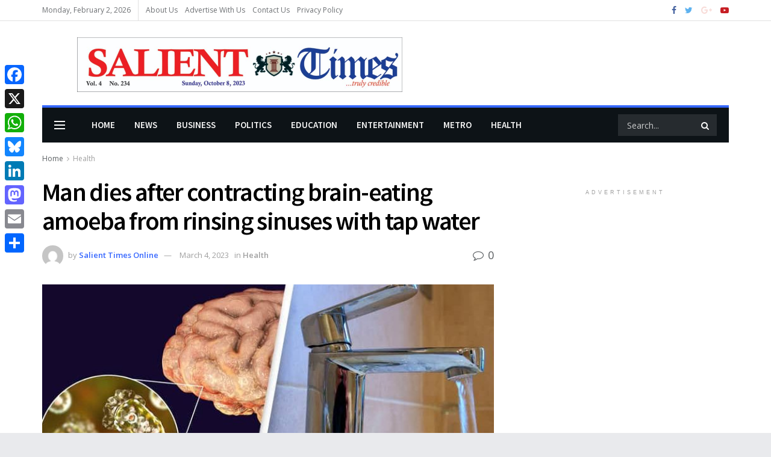

--- FILE ---
content_type: text/html; charset=UTF-8
request_url: https://salienttimesonline.com.ng/2023/03/04/man-dies-after-contracting-brain-eating-amoeba-from-rinsing-sinuses-with-tap-water/
body_size: 34253
content:
<!doctype html>
<!--[if lt IE 7]> <html class="no-js lt-ie9 lt-ie8 lt-ie7" dir="ltr" lang="en-US" prefix="og: https://ogp.me/ns#"> <![endif]-->
<!--[if IE 7]>    <html class="no-js lt-ie9 lt-ie8" dir="ltr" lang="en-US" prefix="og: https://ogp.me/ns#"> <![endif]-->
<!--[if IE 8]>    <html class="no-js lt-ie9" dir="ltr" lang="en-US" prefix="og: https://ogp.me/ns#"> <![endif]-->
<!--[if IE 9]>    <html class="no-js lt-ie10" dir="ltr" lang="en-US" prefix="og: https://ogp.me/ns#"> <![endif]-->
<!--[if gt IE 8]><!--> <html class="no-js" dir="ltr" lang="en-US" prefix="og: https://ogp.me/ns#"> <!--<![endif]-->
<head>
	<script async src="https://pagead2.googlesyndication.com/pagead/js/adsbygoogle.js?client=ca-pub-5759754927813679"
     crossorigin="anonymous"></script>
    <meta http-equiv="Content-Type" content="text/html; charset=UTF-8" />
    <meta name='viewport' content='width=device-width, initial-scale=1, user-scalable=yes' />
    <link rel="profile" href="http://gmpg.org/xfn/11" />
    <link rel="pingback" href="https://salienttimesonline.com.ng/xmlrpc.php" />
    <title>Man dies after contracting brain-eating amoeba from rinsing sinuses with tap water - Salient Times Online</title>

		<!-- All in One SEO Pro 4.7.0 - aioseo.com -->
		<meta name="description" content="Man dies after contracting brain-eating amoeba from rinsing sinuses with tap water A man in south Florida, USA died from a brain-eating infection last month after using tap water during sinus rinses, According to Fox 4 news reports, the man, who has not been named but was identified as a resident of Charlotte County," />
		<meta name="robots" content="max-image-preview:large" />
		<link rel="canonical" href="https://salienttimesonline.com.ng/2023/03/04/man-dies-after-contracting-brain-eating-amoeba-from-rinsing-sinuses-with-tap-water/" />
		<meta name="generator" content="All in One SEO Pro (AIOSEO) 4.7.0" />
		<meta property="og:locale" content="en_US" />
		<meta property="og:site_name" content="Salient Times Online - ... with us you are better informed" />
		<meta property="og:type" content="article" />
		<meta property="og:title" content="Man dies after contracting brain-eating amoeba from rinsing sinuses with tap water - Salient Times Online" />
		<meta property="og:description" content="Man dies after contracting brain-eating amoeba from rinsing sinuses with tap water A man in south Florida, USA died from a brain-eating infection last month after using tap water during sinus rinses, According to Fox 4 news reports, the man, who has not been named but was identified as a resident of Charlotte County," />
		<meta property="og:url" content="https://salienttimesonline.com.ng/2023/03/04/man-dies-after-contracting-brain-eating-amoeba-from-rinsing-sinuses-with-tap-water/" />
		<meta property="og:image" content="https://salienttimesonline.com.ng/wp-content/uploads/2022/11/SALIENT-TIMES-LOGo.jpg" />
		<meta property="og:image:secure_url" content="https://salienttimesonline.com.ng/wp-content/uploads/2022/11/SALIENT-TIMES-LOGo.jpg" />
		<meta property="article:published_time" content="2023-03-04T03:04:13+00:00" />
		<meta property="article:modified_time" content="2023-03-04T03:04:13+00:00" />
		<meta property="article:publisher" content="https://facebook.com/salienttimesonline" />
		<meta name="twitter:card" content="summary_large_image" />
		<meta name="twitter:site" content="@salienttimesonline" />
		<meta name="twitter:title" content="Man dies after contracting brain-eating amoeba from rinsing sinuses with tap water - Salient Times Online" />
		<meta name="twitter:description" content="Man dies after contracting brain-eating amoeba from rinsing sinuses with tap water A man in south Florida, USA died from a brain-eating infection last month after using tap water during sinus rinses, According to Fox 4 news reports, the man, who has not been named but was identified as a resident of Charlotte County," />
		<meta name="twitter:creator" content="@salienttimesonline" />
		<meta name="twitter:image" content="https://salienttimesonline.com.ng/wp-content/uploads/2022/11/SALIENT-TIMES-LOGo.jpg" />
		<script type="application/ld+json" class="aioseo-schema">
			{"@context":"https:\/\/schema.org","@graph":[{"@type":"BlogPosting","@id":"https:\/\/salienttimesonline.com.ng\/2023\/03\/04\/man-dies-after-contracting-brain-eating-amoeba-from-rinsing-sinuses-with-tap-water\/#blogposting","name":"Man dies after contracting brain-eating amoeba from rinsing sinuses with tap water - Salient Times Online","headline":"Man dies after contracting brain-eating amoeba from rinsing sinuses with tap water","author":{"@id":"https:\/\/salienttimesonline.com.ng\/author\/admin\/#author"},"publisher":{"@id":"https:\/\/salienttimesonline.com.ng\/#person"},"image":{"@type":"ImageObject","url":"https:\/\/salienttimesonline.com.ng\/wp-content\/uploads\/2023\/03\/images-2023-03-02T211446.362_1677788171.jpeg","width":720,"height":404},"datePublished":"2023-03-04T03:04:13+00:00","dateModified":"2023-03-04T03:04:13+00:00","inLanguage":"en-US","mainEntityOfPage":{"@id":"https:\/\/salienttimesonline.com.ng\/2023\/03\/04\/man-dies-after-contracting-brain-eating-amoeba-from-rinsing-sinuses-with-tap-water\/#webpage"},"isPartOf":{"@id":"https:\/\/salienttimesonline.com.ng\/2023\/03\/04\/man-dies-after-contracting-brain-eating-amoeba-from-rinsing-sinuses-with-tap-water\/#webpage"},"articleSection":"Health, Brain eating Amoeba a"},{"@type":"BreadcrumbList","@id":"https:\/\/salienttimesonline.com.ng\/2023\/03\/04\/man-dies-after-contracting-brain-eating-amoeba-from-rinsing-sinuses-with-tap-water\/#breadcrumblist","itemListElement":[{"@type":"ListItem","@id":"https:\/\/salienttimesonline.com.ng\/#listItem","position":1,"name":"Home","item":"https:\/\/salienttimesonline.com.ng\/","nextItem":"https:\/\/salienttimesonline.com.ng\/2023\/#listItem"},{"@type":"ListItem","@id":"https:\/\/salienttimesonline.com.ng\/2023\/#listItem","position":2,"name":"2023","item":"https:\/\/salienttimesonline.com.ng\/2023\/","nextItem":"https:\/\/salienttimesonline.com.ng\/2023\/03\/#listItem","previousItem":"https:\/\/salienttimesonline.com.ng\/#listItem"},{"@type":"ListItem","@id":"https:\/\/salienttimesonline.com.ng\/2023\/03\/#listItem","position":3,"name":"March","item":"https:\/\/salienttimesonline.com.ng\/2023\/03\/","nextItem":"https:\/\/salienttimesonline.com.ng\/2023\/03\/04\/#listItem","previousItem":"https:\/\/salienttimesonline.com.ng\/2023\/#listItem"},{"@type":"ListItem","@id":"https:\/\/salienttimesonline.com.ng\/2023\/03\/04\/#listItem","position":4,"name":"4","item":"https:\/\/salienttimesonline.com.ng\/2023\/03\/04\/","nextItem":"https:\/\/salienttimesonline.com.ng\/2023\/03\/04\/man-dies-after-contracting-brain-eating-amoeba-from-rinsing-sinuses-with-tap-water\/#listItem","previousItem":"https:\/\/salienttimesonline.com.ng\/2023\/03\/#listItem"},{"@type":"ListItem","@id":"https:\/\/salienttimesonline.com.ng\/2023\/03\/04\/man-dies-after-contracting-brain-eating-amoeba-from-rinsing-sinuses-with-tap-water\/#listItem","position":5,"name":"Man dies after contracting brain-eating amoeba from rinsing sinuses with tap water","previousItem":"https:\/\/salienttimesonline.com.ng\/2023\/03\/04\/#listItem"}]},{"@type":"Person","@id":"https:\/\/salienttimesonline.com.ng\/#person","name":"Salient Times Online","image":{"@type":"ImageObject","@id":"https:\/\/salienttimesonline.com.ng\/2023\/03\/04\/man-dies-after-contracting-brain-eating-amoeba-from-rinsing-sinuses-with-tap-water\/#personImage","url":"https:\/\/secure.gravatar.com\/avatar\/98f9484563d1eecbce8e68ed19b606aecda505a288dc2e7f450cf29d5a95e546?s=96&d=mm&r=g","width":96,"height":96,"caption":"Salient Times Online"}},{"@type":"Person","@id":"https:\/\/salienttimesonline.com.ng\/author\/admin\/#author","url":"https:\/\/salienttimesonline.com.ng\/author\/admin\/","name":"Salient Times Online","image":{"@type":"ImageObject","@id":"https:\/\/salienttimesonline.com.ng\/2023\/03\/04\/man-dies-after-contracting-brain-eating-amoeba-from-rinsing-sinuses-with-tap-water\/#authorImage","url":"https:\/\/secure.gravatar.com\/avatar\/98f9484563d1eecbce8e68ed19b606aecda505a288dc2e7f450cf29d5a95e546?s=96&d=mm&r=g","width":96,"height":96,"caption":"Salient Times Online"}},{"@type":"WebPage","@id":"https:\/\/salienttimesonline.com.ng\/2023\/03\/04\/man-dies-after-contracting-brain-eating-amoeba-from-rinsing-sinuses-with-tap-water\/#webpage","url":"https:\/\/salienttimesonline.com.ng\/2023\/03\/04\/man-dies-after-contracting-brain-eating-amoeba-from-rinsing-sinuses-with-tap-water\/","name":"Man dies after contracting brain-eating amoeba from rinsing sinuses with tap water - Salient Times Online","description":"Man dies after contracting brain-eating amoeba from rinsing sinuses with tap water A man in south Florida, USA died from a brain-eating infection last month after using tap water during sinus rinses, According to Fox 4 news reports, the man, who has not been named but was identified as a resident of Charlotte County,","inLanguage":"en-US","isPartOf":{"@id":"https:\/\/salienttimesonline.com.ng\/#website"},"breadcrumb":{"@id":"https:\/\/salienttimesonline.com.ng\/2023\/03\/04\/man-dies-after-contracting-brain-eating-amoeba-from-rinsing-sinuses-with-tap-water\/#breadcrumblist"},"author":{"@id":"https:\/\/salienttimesonline.com.ng\/author\/admin\/#author"},"creator":{"@id":"https:\/\/salienttimesonline.com.ng\/author\/admin\/#author"},"image":{"@type":"ImageObject","url":"https:\/\/salienttimesonline.com.ng\/wp-content\/uploads\/2023\/03\/images-2023-03-02T211446.362_1677788171.jpeg","@id":"https:\/\/salienttimesonline.com.ng\/2023\/03\/04\/man-dies-after-contracting-brain-eating-amoeba-from-rinsing-sinuses-with-tap-water\/#mainImage","width":720,"height":404},"primaryImageOfPage":{"@id":"https:\/\/salienttimesonline.com.ng\/2023\/03\/04\/man-dies-after-contracting-brain-eating-amoeba-from-rinsing-sinuses-with-tap-water\/#mainImage"},"datePublished":"2023-03-04T03:04:13+00:00","dateModified":"2023-03-04T03:04:13+00:00"},{"@type":"WebSite","@id":"https:\/\/salienttimesonline.com.ng\/#website","url":"https:\/\/salienttimesonline.com.ng\/","name":"Salient Times Online","description":"... with us you are better informed","inLanguage":"en-US","publisher":{"@id":"https:\/\/salienttimesonline.com.ng\/#person"}}]}
		</script>
		<!-- All in One SEO Pro -->

<meta property="og:type" content="article">
<meta property="og:title" content="Man dies after contracting brain-eating amoeba from rinsing sinuses with tap water">
<meta property="og:site_name" content="Salient Times Online">
<meta property="og:description" content="Man dies after contracting brain-eating amoeba from rinsing sinuses with tap water A man in south Florida, USA died from">
<meta property="og:url" content="https://salienttimesonline.com.ng/2023/03/04/man-dies-after-contracting-brain-eating-amoeba-from-rinsing-sinuses-with-tap-water/">
<meta property="og:locale" content="en_US">
<meta property="og:image" content="https://salienttimesonline.com.ng/wp-content/uploads/2023/03/images-2023-03-02T211446.362_1677788171.jpeg">
<meta property="og:image:height" content="404">
<meta property="og:image:width" content="720">
<meta property="article:published_time" content="2023-03-04T03:04:13+00:00">
<meta property="article:modified_time" content="2023-03-04T03:04:13+00:00">
<meta property="article:author" content="https://salienttimesonline.com.ng">
<meta property="article:section" content="Health">
<meta property="article:tag" content="Brain eating Amoeba a">
<meta name="twitter:card" content="summary_large_image">
<meta name="twitter:title" content="Man dies after contracting brain-eating amoeba from rinsing sinuses with tap water">
<meta name="twitter:description" content="Man dies after contracting brain-eating amoeba from rinsing sinuses with tap water A man in south Florida, USA died from">
<meta name="twitter:url" content="https://salienttimesonline.com.ng/2023/03/04/man-dies-after-contracting-brain-eating-amoeba-from-rinsing-sinuses-with-tap-water/">
<meta name="twitter:site" content="https://salienttimesonline.com.ng">
<meta name="twitter:image:src" content="https://salienttimesonline.com.ng/wp-content/uploads/2023/03/images-2023-03-02T211446.362_1677788171.jpeg">
<meta name="twitter:image:width" content="720">
<meta name="twitter:image:height" content="404">
			<script type="text/javascript">
              var jnews_ajax_url = '/?ajax-request=jnews'
			</script>
			<script type="text/javascript">;var _0x24fd06=_0x22d0;function _0x449d(){var _0x271ffb=['border','msRequestAnimationFrame','duration','performance','toLowerCase','expired','isObjectSame','addEvents','test','20px','100000','initCustomEvent','fireOnce','setRequestHeader','getItem','supportsPassive','removeEventListener','getElementsByTagName','scrollTo','position','globalBody','add','win','httpBuildQuery','oRequestAnimationFrame','animateScroll','object','getTime','has','height','6sHasZH','offsetHeight','defer','docReady','scrollTop','createElement','backgroundColor','library','fontSize','detachEvent','div','async','clientWidth','forEach','get','bind','create_js','white','toPrecision','removeEvents','status','zIndex','3615108URdgTP','removeItem','reduce','passiveOption','open','call','onreadystatechange','length','undefined','mozCancelAnimationFrame','fpsTable','Content-type','187390nOCDkY','jnewsHelper','left','number','mark','10px','includes','3596390pLTjUY','unwrap','move','src','removeClass','attachEvent','cancelAnimationFrame','offsetWidth','getText','getAttribute','innerText','POST','prototype','dataStorage','removeAttribute','getStorage','splice','requestAnimationFrame','expiredStorage','objKeys','doc','addEventListener','120px','instr','media','size','10.0.0','16HJICat','touchmove','dispatchEvent','parentNode','7101198ZVYMEN','script','936190aXlezb','now','textContent','3005ibjvVK','readyState','Start','width','getNotice','join','indexOf','innerHTML','measure','jnewsDataStorage','jnews','push','interactive','10050oeHiXB','getMessage','file_version_checker','replaceWith','querySelectorAll','stop','fixed','set','finish','delete','fireEvent','complete','CustomEvent','winLoad','noop','assets','not\x20all','getElementById','slice','au_scripts','getParents','ajax','classListSupport','hasOwnProperty','getWidth','start','createEventObject','increment','clientHeight','response','floor','currentTime','appendChild','webkitCancelRequestAnimationFrame','replace','function','passive','stringify','string','innerWidth','change','post','docEl','top','setAttribute','createEvent','getBoundingClientRect','oCancelRequestAnimationFrame','style','mozRequestAnimationFrame','_storage','className','style[media]','classList','3710108HsVdiU','hasClass','send','callback','End','body','touchstart','GET','fps','contains','jnews-','easeInOutQuad','setStorage','eventType','concat'];_0x449d=function(){return _0x271ffb;};return _0x449d();}function _0x22d0(_0x220433,_0x85692c){var _0x449d1e=_0x449d();return _0x22d0=function(_0x22d0aa,_0x1bacb4){_0x22d0aa=_0x22d0aa-0x150;var _0x2cb8b4=_0x449d1e[_0x22d0aa];return _0x2cb8b4;},_0x22d0(_0x220433,_0x85692c);}(function(_0x2f4f2a,_0xfee3d0){var _0x43286f=_0x22d0,_0x3efbab=_0x2f4f2a();while(!![]){try{var _0x25898a=parseInt(_0x43286f(0x18a))/0x1+parseInt(_0x43286f(0x1b2))/0x2*(-parseInt(_0x43286f(0x168))/0x3)+parseInt(_0x43286f(0x1f8))/0x4+-parseInt(_0x43286f(0x1b5))/0x5*(parseInt(_0x43286f(0x1c2))/0x6)+parseInt(_0x43286f(0x17e))/0x7*(parseInt(_0x43286f(0x1ac))/0x8)+parseInt(_0x43286f(0x1b0))/0x9+-parseInt(_0x43286f(0x191))/0xa;if(_0x25898a===_0xfee3d0)break;else _0x3efbab['push'](_0x3efbab['shift']());}catch(_0x896e74){_0x3efbab['push'](_0x3efbab['shift']());}}}(_0x449d,0x9add3),(window[_0x24fd06(0x1bf)]=window[_0x24fd06(0x1bf)]||{},window[_0x24fd06(0x1bf)][_0x24fd06(0x16f)]=window['jnews'][_0x24fd06(0x16f)]||{},window[_0x24fd06(0x1bf)][_0x24fd06(0x16f)]=function(){'use strict';var _0x3f675d=_0x24fd06;var _0x10e541=this;_0x10e541[_0x3f675d(0x160)]=window,_0x10e541[_0x3f675d(0x1a5)]=document,_0x10e541[_0x3f675d(0x1d0)]=function(){},_0x10e541[_0x3f675d(0x15e)]=_0x10e541['doc'][_0x3f675d(0x15b)](_0x3f675d(0x1fd))[0x0],_0x10e541[_0x3f675d(0x15e)]=_0x10e541['globalBody']?_0x10e541[_0x3f675d(0x15e)]:_0x10e541[_0x3f675d(0x1a5)],_0x10e541[_0x3f675d(0x160)][_0x3f675d(0x1be)]=_0x10e541['win'][_0x3f675d(0x1be)]||{'_storage':new WeakMap(),'put':function(_0x16b187,_0x2974c1,_0x456cf9){var _0x2757ec=_0x3f675d;this[_0x2757ec(0x1f4)][_0x2757ec(0x166)](_0x16b187)||this[_0x2757ec(0x1f4)]['set'](_0x16b187,new Map()),this[_0x2757ec(0x1f4)][_0x2757ec(0x176)](_0x16b187)[_0x2757ec(0x1c9)](_0x2974c1,_0x456cf9);},'get':function(_0x418277,_0x3078d4){var _0x5e14d5=_0x3f675d;return this['_storage']['get'](_0x418277)[_0x5e14d5(0x176)](_0x3078d4);},'has':function(_0x18c8fd,_0x2181d4){var _0x3ead1f=_0x3f675d;return this['_storage'][_0x3ead1f(0x166)](_0x18c8fd)&&this[_0x3ead1f(0x1f4)][_0x3ead1f(0x176)](_0x18c8fd)[_0x3ead1f(0x166)](_0x2181d4);},'remove':function(_0x356640,_0x20e9a5){var _0x1b61df=_0x3f675d,_0x47b9b4=this[_0x1b61df(0x1f4)]['get'](_0x356640)[_0x1b61df(0x1cb)](_0x20e9a5);return 0x0===!this[_0x1b61df(0x1f4)][_0x1b61df(0x176)](_0x356640)[_0x1b61df(0x1aa)]&&this[_0x1b61df(0x1f4)][_0x1b61df(0x1cb)](_0x356640),_0x47b9b4;}},_0x10e541['windowWidth']=function(){var _0x1a6f33=_0x3f675d;return _0x10e541['win'][_0x1a6f33(0x1e9)]||_0x10e541[_0x1a6f33(0x1ec)][_0x1a6f33(0x174)]||_0x10e541['globalBody'][_0x1a6f33(0x174)];},_0x10e541['windowHeight']=function(){var _0x31f642=_0x3f675d;return _0x10e541[_0x31f642(0x160)]['innerHeight']||_0x10e541[_0x31f642(0x1ec)][_0x31f642(0x1de)]||_0x10e541[_0x31f642(0x15e)][_0x31f642(0x1de)];},_0x10e541['requestAnimationFrame']=_0x10e541[_0x3f675d(0x160)]['requestAnimationFrame']||_0x10e541[_0x3f675d(0x160)]['webkitRequestAnimationFrame']||_0x10e541[_0x3f675d(0x160)][_0x3f675d(0x1f3)]||_0x10e541[_0x3f675d(0x160)][_0x3f675d(0x208)]||window[_0x3f675d(0x162)]||function(_0x14df0){return setTimeout(_0x14df0,0x3e8/0x3c);},_0x10e541[_0x3f675d(0x197)]=_0x10e541[_0x3f675d(0x160)]['cancelAnimationFrame']||_0x10e541[_0x3f675d(0x160)]['webkitCancelAnimationFrame']||_0x10e541['win'][_0x3f675d(0x1e3)]||_0x10e541[_0x3f675d(0x160)][_0x3f675d(0x187)]||_0x10e541[_0x3f675d(0x160)]['msCancelRequestAnimationFrame']||_0x10e541[_0x3f675d(0x160)][_0x3f675d(0x1f1)]||function(_0x4452f7){clearTimeout(_0x4452f7);},_0x10e541['classListSupport']='classList'in document[_0x3f675d(0x16d)]('_'),_0x10e541[_0x3f675d(0x1f9)]=_0x10e541[_0x3f675d(0x1d8)]?function(_0x3200a2,_0x6c8d2e){var _0x92a8a6=_0x3f675d;return _0x3200a2[_0x92a8a6(0x1f7)][_0x92a8a6(0x201)](_0x6c8d2e);}:function(_0x3e9f99,_0x48c16e){var _0x191b14=_0x3f675d;return _0x3e9f99[_0x191b14(0x1f5)]['indexOf'](_0x48c16e)>=0x0;},_0x10e541['addClass']=_0x10e541['classListSupport']?function(_0x1a5497,_0x159abd){var _0x1e61dc=_0x3f675d;_0x10e541[_0x1e61dc(0x1f9)](_0x1a5497,_0x159abd)||_0x1a5497[_0x1e61dc(0x1f7)][_0x1e61dc(0x15f)](_0x159abd);}:function(_0x1df0cd,_0x3f3442){_0x10e541['hasClass'](_0x1df0cd,_0x3f3442)||(_0x1df0cd['className']+='\x20'+_0x3f3442);},_0x10e541[_0x3f675d(0x195)]=_0x10e541[_0x3f675d(0x1d8)]?function(_0x5ccfa2,_0x29fe28){var _0x21ca1a=_0x3f675d;_0x10e541[_0x21ca1a(0x1f9)](_0x5ccfa2,_0x29fe28)&&_0x5ccfa2[_0x21ca1a(0x1f7)]['remove'](_0x29fe28);}:function(_0x11010e,_0x3a20e9){var _0x31a2f8=_0x3f675d;_0x10e541[_0x31a2f8(0x1f9)](_0x11010e,_0x3a20e9)&&(_0x11010e[_0x31a2f8(0x1f5)]=_0x11010e[_0x31a2f8(0x1f5)][_0x31a2f8(0x1e4)](_0x3a20e9,''));},_0x10e541[_0x3f675d(0x1a4)]=function(_0x1a2bd5){var _0x5c92ea=_0x3f675d,_0x549267=[];for(var _0x56169c in _0x1a2bd5)Object[_0x5c92ea(0x19d)][_0x5c92ea(0x1d9)]['call'](_0x1a2bd5,_0x56169c)&&_0x549267[_0x5c92ea(0x1c0)](_0x56169c);return _0x549267;},_0x10e541[_0x3f675d(0x150)]=function(_0x118a50,_0x210f10){var _0xd198da=_0x3f675d,_0x27a205=!0x0;return JSON[_0xd198da(0x1e7)](_0x118a50)!==JSON['stringify'](_0x210f10)&&(_0x27a205=!0x1),_0x27a205;},_0x10e541['extend']=function(){var _0xaa6555=_0x3f675d;for(var _0x1fd444,_0x1283b6,_0xd056fe,_0x45db3d=arguments[0x0]||{},_0x199197=0x1,_0x136a29=arguments[_0xaa6555(0x185)];_0x199197<_0x136a29;_0x199197++)if(null!==(_0x1fd444=arguments[_0x199197])){for(_0x1283b6 in _0x1fd444)_0x45db3d!==(_0xd056fe=_0x1fd444[_0x1283b6])&&void 0x0!==_0xd056fe&&(_0x45db3d[_0x1283b6]=_0xd056fe);}return _0x45db3d;},_0x10e541[_0x3f675d(0x19e)]=_0x10e541[_0x3f675d(0x160)][_0x3f675d(0x1be)],_0x10e541['isVisible']=function(_0x3bcf87){var _0x55f9a=_0x3f675d;return 0x0!==_0x3bcf87[_0x55f9a(0x198)]&&0x0!==_0x3bcf87['offsetHeight']||_0x3bcf87[_0x55f9a(0x1f0)]()[_0x55f9a(0x185)];},_0x10e541['getHeight']=function(_0x64ac4d){var _0x10ffae=_0x3f675d;return _0x64ac4d[_0x10ffae(0x169)]||_0x64ac4d[_0x10ffae(0x1de)]||_0x64ac4d[_0x10ffae(0x1f0)]()[_0x10ffae(0x167)];},_0x10e541[_0x3f675d(0x1da)]=function(_0x561548){var _0x917145=_0x3f675d;return _0x561548['offsetWidth']||_0x561548[_0x917145(0x174)]||_0x561548['getBoundingClientRect']()[_0x917145(0x1b8)];},_0x10e541['supportsPassive']=!0x1;try{var _0x587397=Object['defineProperty']({},_0x3f675d(0x1e6),{'get':function(){var _0x52ed2c=_0x3f675d;_0x10e541[_0x52ed2c(0x159)]=!0x0;}});_0x3f675d(0x1ef)in _0x10e541['doc']?_0x10e541['win'][_0x3f675d(0x1a6)](_0x3f675d(0x152),null,_0x587397):_0x3f675d(0x1cc)in _0x10e541[_0x3f675d(0x1a5)]&&_0x10e541[_0x3f675d(0x160)]['attachEvent']('test',null);}catch(_0x31eb69){}_0x10e541[_0x3f675d(0x181)]=!!_0x10e541[_0x3f675d(0x159)]&&{'passive':!0x0},_0x10e541[_0x3f675d(0x204)]=function(_0x223937,_0x2a4596){var _0x3fcd1a=_0x3f675d;_0x223937=_0x3fcd1a(0x202)+_0x223937;var _0x22e6ac={'expired':Math[_0x3fcd1a(0x1e0)]((new Date()['getTime']()+0x2932e00)/0x3e8)};_0x2a4596=Object['assign'](_0x22e6ac,_0x2a4596),localStorage['setItem'](_0x223937,JSON['stringify'](_0x2a4596));},_0x10e541[_0x3f675d(0x1a0)]=function(_0x38996b){var _0x179cc0=_0x3f675d;_0x38996b=_0x179cc0(0x202)+_0x38996b;var _0x1f44c4=localStorage[_0x179cc0(0x158)](_0x38996b);return null!==_0x1f44c4&&0x0<_0x1f44c4[_0x179cc0(0x185)]?JSON['parse'](localStorage[_0x179cc0(0x158)](_0x38996b)):{};},_0x10e541[_0x3f675d(0x1a3)]=function(){var _0x173608=_0x3f675d,_0x4995a4,_0x524c3a=_0x173608(0x202);for(var _0x4c6b60 in localStorage)_0x4c6b60[_0x173608(0x1bb)](_0x524c3a)>-0x1&&_0x173608(0x186)!==(_0x4995a4=_0x10e541[_0x173608(0x1a0)](_0x4c6b60['replace'](_0x524c3a,'')))['expired']&&_0x4995a4[_0x173608(0x20c)]<Math['floor'](new Date()[_0x173608(0x165)]()/0x3e8)&&localStorage[_0x173608(0x17f)](_0x4c6b60);},_0x10e541[_0x3f675d(0x151)]=function(_0x26ad02,_0x505838,_0x138a5c){var _0x3369b1=_0x3f675d;for(var _0x5ea07b in _0x505838){var _0x34b20e=[_0x3369b1(0x1fe),_0x3369b1(0x1ad)]['indexOf'](_0x5ea07b)>=0x0&&!_0x138a5c&&_0x10e541[_0x3369b1(0x181)];_0x3369b1(0x1ef)in _0x10e541[_0x3369b1(0x1a5)]?_0x26ad02[_0x3369b1(0x1a6)](_0x5ea07b,_0x505838[_0x5ea07b],_0x34b20e):_0x3369b1(0x1cc)in _0x10e541[_0x3369b1(0x1a5)]&&_0x26ad02[_0x3369b1(0x196)]('on'+_0x5ea07b,_0x505838[_0x5ea07b]);}},_0x10e541[_0x3f675d(0x17b)]=function(_0x2357c3,_0x476787){var _0x2dd5f0=_0x3f675d;for(var _0x36b9ef in _0x476787)_0x2dd5f0(0x1ef)in _0x10e541[_0x2dd5f0(0x1a5)]?_0x2357c3[_0x2dd5f0(0x15a)](_0x36b9ef,_0x476787[_0x36b9ef]):_0x2dd5f0(0x1cc)in _0x10e541[_0x2dd5f0(0x1a5)]&&_0x2357c3[_0x2dd5f0(0x171)]('on'+_0x36b9ef,_0x476787[_0x36b9ef]);},_0x10e541['triggerEvents']=function(_0x5b0f50,_0x284ddb,_0x57edda){var _0x47378f=_0x3f675d,_0x5e8ccf;return _0x57edda=_0x57edda||{'detail':null},_0x47378f(0x1ef)in _0x10e541[_0x47378f(0x1a5)]?(!(_0x5e8ccf=_0x10e541['doc']['createEvent'](_0x47378f(0x1ce))||new CustomEvent(_0x284ddb))[_0x47378f(0x155)]||_0x5e8ccf[_0x47378f(0x155)](_0x284ddb,!0x0,!0x1,_0x57edda),void _0x5b0f50[_0x47378f(0x1ae)](_0x5e8ccf)):_0x47378f(0x1cc)in _0x10e541[_0x47378f(0x1a5)]?((_0x5e8ccf=_0x10e541[_0x47378f(0x1a5)][_0x47378f(0x1dc)]())[_0x47378f(0x205)]=_0x284ddb,void _0x5b0f50[_0x47378f(0x1cc)]('on'+_0x5e8ccf[_0x47378f(0x205)],_0x5e8ccf)):void 0x0;},_0x10e541[_0x3f675d(0x1d6)]=function(_0x20ac31,_0x17e370){var _0x307640=_0x3f675d;void 0x0===_0x17e370&&(_0x17e370=_0x10e541['doc']);for(var _0xf666aa=[],_0xd4496b=_0x20ac31[_0x307640(0x1af)],_0x310f13=!0x1;!_0x310f13;)if(_0xd4496b){var _0x5b6306=_0xd4496b;_0x5b6306[_0x307640(0x1c6)](_0x17e370)[_0x307640(0x185)]?_0x310f13=!0x0:(_0xf666aa['push'](_0x5b6306),_0xd4496b=_0x5b6306['parentNode']);}else _0xf666aa=[],_0x310f13=!0x0;return _0xf666aa;},_0x10e541['forEach']=function(_0x32af0e,_0x1ac3a7,_0x5688cb){var _0x323220=_0x3f675d;for(var _0x206499=0x0,_0x41b5c2=_0x32af0e[_0x323220(0x185)];_0x206499<_0x41b5c2;_0x206499++)_0x1ac3a7[_0x323220(0x183)](_0x5688cb,_0x32af0e[_0x206499],_0x206499);},_0x10e541[_0x3f675d(0x199)]=function(_0x4a2908){var _0x11a367=_0x3f675d;return _0x4a2908[_0x11a367(0x19b)]||_0x4a2908['textContent'];},_0x10e541['setText']=function(_0x1ce54e,_0x23b762){var _0x3561c5=_0x3f675d,_0xa6b2a6=_0x3561c5(0x164)==typeof _0x23b762?_0x23b762[_0x3561c5(0x19b)]||_0x23b762[_0x3561c5(0x1b4)]:_0x23b762;_0x1ce54e[_0x3561c5(0x19b)]&&(_0x1ce54e['innerText']=_0xa6b2a6),_0x1ce54e[_0x3561c5(0x1b4)]&&(_0x1ce54e['textContent']=_0xa6b2a6);},_0x10e541[_0x3f675d(0x161)]=function(_0xba5dd9){var _0x8c6fd3=_0x3f675d;return _0x10e541[_0x8c6fd3(0x1a4)](_0xba5dd9)['reduce'](function _0x2c8f51(_0xa2df14){var _0x4ed1d5=_0x8c6fd3,_0x4b50be=arguments[_0x4ed1d5(0x185)]>0x1&&void 0x0!==arguments[0x1]?arguments[0x1]:null;return function(_0x5cbf92,_0x3b825e){var _0x3a9524=_0x4ed1d5,_0x5676b6=_0xa2df14[_0x3b825e];_0x3b825e=encodeURIComponent(_0x3b825e);var _0x275af4=_0x4b50be?''[_0x3a9524(0x206)](_0x4b50be,'[')[_0x3a9524(0x206)](_0x3b825e,']'):_0x3b825e;return null==_0x5676b6||'function'==typeof _0x5676b6?(_0x5cbf92[_0x3a9524(0x1c0)](''[_0x3a9524(0x206)](_0x275af4,'=')),_0x5cbf92):[_0x3a9524(0x18d),'boolean',_0x3a9524(0x1e8)][_0x3a9524(0x190)](typeof _0x5676b6)?(_0x5cbf92[_0x3a9524(0x1c0)](''[_0x3a9524(0x206)](_0x275af4,'=')[_0x3a9524(0x206)](encodeURIComponent(_0x5676b6))),_0x5cbf92):(_0x5cbf92[_0x3a9524(0x1c0)](_0x10e541[_0x3a9524(0x1a4)](_0x5676b6)[_0x3a9524(0x180)](_0x2c8f51(_0x5676b6,_0x275af4),[])[_0x3a9524(0x1ba)]('&')),_0x5cbf92);};}(_0xba5dd9),[])['join']('&');},_0x10e541[_0x3f675d(0x176)]=function(_0x29bf8a,_0x79f32f,_0x180dc0,_0x2465fc){var _0x1263c0=_0x3f675d;return _0x180dc0=_0x1263c0(0x1e5)==typeof _0x180dc0?_0x180dc0:_0x10e541[_0x1263c0(0x1d0)],_0x10e541[_0x1263c0(0x1d7)](_0x1263c0(0x1ff),_0x29bf8a,_0x79f32f,_0x180dc0,_0x2465fc);},_0x10e541[_0x3f675d(0x1eb)]=function(_0x25d20d,_0x1765e7,_0x2096e5,_0xfd901d){var _0x442200=_0x3f675d;return _0x2096e5=_0x442200(0x1e5)==typeof _0x2096e5?_0x2096e5:_0x10e541[_0x442200(0x1d0)],_0x10e541[_0x442200(0x1d7)](_0x442200(0x19c),_0x25d20d,_0x1765e7,_0x2096e5,_0xfd901d);},_0x10e541['ajax']=function(_0x839305,_0x4d143e,_0x1de8d4,_0x4d5394,_0x1e0d16){var _0x4885b5=_0x3f675d,_0x2fabc7=new XMLHttpRequest(),_0xb4b7a7=_0x4d143e,_0x49711b=_0x10e541[_0x4885b5(0x161)](_0x1de8d4);if(_0x839305=-0x1!=['GET',_0x4885b5(0x19c)]['indexOf'](_0x839305)?_0x839305:_0x4885b5(0x1ff),_0x2fabc7[_0x4885b5(0x182)](_0x839305,_0xb4b7a7+(_0x4885b5(0x1ff)==_0x839305?'?'+_0x49711b:''),!0x0),'POST'==_0x839305&&_0x2fabc7[_0x4885b5(0x157)](_0x4885b5(0x189),'application/x-www-form-urlencoded'),_0x2fabc7[_0x4885b5(0x157)]('X-Requested-With','XMLHttpRequest'),_0x2fabc7[_0x4885b5(0x184)]=function(){var _0x19adc9=_0x4885b5;0x4===_0x2fabc7[_0x19adc9(0x1b6)]&&0xc8<=_0x2fabc7[_0x19adc9(0x17c)]&&0x12c>_0x2fabc7['status']&&_0x19adc9(0x1e5)==typeof _0x4d5394&&_0x4d5394['call'](void 0x0,_0x2fabc7[_0x19adc9(0x1df)]);},void 0x0!==_0x1e0d16&&!_0x1e0d16)return{'xhr':_0x2fabc7,'send':function(){var _0x2bdf78=_0x4885b5;_0x2fabc7[_0x2bdf78(0x1fa)](_0x2bdf78(0x19c)==_0x839305?_0x49711b:null);}};return _0x2fabc7[_0x4885b5(0x1fa)](_0x4885b5(0x19c)==_0x839305?_0x49711b:null),{'xhr':_0x2fabc7};},_0x10e541[_0x3f675d(0x15c)]=function(_0x41e151,_0x5a9893,_0xdadb84){var _0x22d68e=_0x3f675d;function _0xbfa1cf(_0x96e76f,_0x4f6380,_0x2dee8b){var _0x328895=_0x22d0;this[_0x328895(0x1db)]=this[_0x328895(0x15d)](),this['change']=_0x96e76f-this[_0x328895(0x1db)],this['currentTime']=0x0,this[_0x328895(0x1dd)]=0x14,this[_0x328895(0x209)]=void 0x0===_0x2dee8b?0x1f4:_0x2dee8b,this[_0x328895(0x1fb)]=_0x4f6380,this['finish']=!0x1,this[_0x328895(0x163)]();}return Math[_0x22d68e(0x203)]=function(_0x396291,_0x338779,_0x42fc29,_0x344774){return(_0x396291/=_0x344774/0x2)<0x1?_0x42fc29/0x2*_0x396291*_0x396291+_0x338779:-_0x42fc29/0x2*(--_0x396291*(_0x396291-0x2)-0x1)+_0x338779;},_0xbfa1cf[_0x22d68e(0x19d)][_0x22d68e(0x1c7)]=function(){var _0x93f9ea=_0x22d68e;this[_0x93f9ea(0x1ca)]=!0x0;},_0xbfa1cf[_0x22d68e(0x19d)][_0x22d68e(0x193)]=function(_0x436555){var _0x41e384=_0x22d68e;_0x10e541[_0x41e384(0x1a5)]['documentElement'][_0x41e384(0x16c)]=_0x436555,_0x10e541[_0x41e384(0x15e)][_0x41e384(0x1af)][_0x41e384(0x16c)]=_0x436555,_0x10e541[_0x41e384(0x15e)][_0x41e384(0x16c)]=_0x436555;},_0xbfa1cf[_0x22d68e(0x19d)][_0x22d68e(0x15d)]=function(){var _0x5edcd6=_0x22d68e;return _0x10e541['doc']['documentElement']['scrollTop']||_0x10e541['globalBody'][_0x5edcd6(0x1af)][_0x5edcd6(0x16c)]||_0x10e541[_0x5edcd6(0x15e)][_0x5edcd6(0x16c)];},_0xbfa1cf['prototype']['animateScroll']=function(){var _0x40062e=_0x22d68e;this[_0x40062e(0x1e1)]+=this['increment'];var _0x12b8b1=Math[_0x40062e(0x203)](this['currentTime'],this[_0x40062e(0x1db)],this[_0x40062e(0x1ea)],this[_0x40062e(0x209)]);this[_0x40062e(0x193)](_0x12b8b1),this[_0x40062e(0x1e1)]<this['duration']&&!this[_0x40062e(0x1ca)]?_0x10e541[_0x40062e(0x1a2)][_0x40062e(0x183)](_0x10e541[_0x40062e(0x160)],this[_0x40062e(0x163)][_0x40062e(0x177)](this)):this['callback']&&_0x40062e(0x1e5)==typeof this[_0x40062e(0x1fb)]&&this[_0x40062e(0x1fb)]();},new _0xbfa1cf(_0x41e151,_0x5a9893,_0xdadb84);},_0x10e541[_0x3f675d(0x192)]=function(_0x59e64b){var _0x3d9ba3=_0x3f675d,_0x382c66,_0x5497c9=_0x59e64b;_0x10e541[_0x3d9ba3(0x175)](_0x59e64b,function(_0x3e8c21,_0x4929b5){_0x382c66?_0x382c66+=_0x3e8c21:_0x382c66=_0x3e8c21;}),_0x5497c9[_0x3d9ba3(0x1c5)](_0x382c66);},_0x10e541[_0x3f675d(0x20a)]={'start':function(_0x9d7202){var _0x2193b8=_0x3f675d;performance[_0x2193b8(0x18e)](_0x9d7202+_0x2193b8(0x1b7));},'stop':function(_0x58f77e){var _0x319685=_0x3f675d;performance['mark'](_0x58f77e+_0x319685(0x1fc)),performance[_0x319685(0x1bd)](_0x58f77e,_0x58f77e+_0x319685(0x1b7),_0x58f77e+_0x319685(0x1fc));}},_0x10e541[_0x3f675d(0x200)]=function(){var _0x4bd6f5=0x0,_0x3ea3d7=0x0,_0x16ae6b=0x0;!(function(){var _0x1382fa=_0x22d0,_0x46ad91=_0x4bd6f5=0x0,_0x5820d8=0x0,_0x15bd23=0x0,_0x1a6cb0=document[_0x1382fa(0x1d3)](_0x1382fa(0x188)),_0x2bd9df=function(_0x1352a9){var _0x2415e1=_0x1382fa;void 0x0===document[_0x2415e1(0x15b)](_0x2415e1(0x1fd))[0x0]?_0x10e541[_0x2415e1(0x1a2)][_0x2415e1(0x183)](_0x10e541[_0x2415e1(0x160)],function(){_0x2bd9df(_0x1352a9);}):document[_0x2415e1(0x15b)](_0x2415e1(0x1fd))[0x0][_0x2415e1(0x1e2)](_0x1352a9);};null===_0x1a6cb0&&((_0x1a6cb0=document[_0x1382fa(0x16d)](_0x1382fa(0x172)))[_0x1382fa(0x1f2)][_0x1382fa(0x15d)]=_0x1382fa(0x1c8),_0x1a6cb0[_0x1382fa(0x1f2)][_0x1382fa(0x1ed)]=_0x1382fa(0x1a7),_0x1a6cb0[_0x1382fa(0x1f2)][_0x1382fa(0x18c)]=_0x1382fa(0x18f),_0x1a6cb0[_0x1382fa(0x1f2)]['width']='100px',_0x1a6cb0[_0x1382fa(0x1f2)][_0x1382fa(0x167)]=_0x1382fa(0x153),_0x1a6cb0[_0x1382fa(0x1f2)][_0x1382fa(0x207)]='1px\x20solid\x20black',_0x1a6cb0[_0x1382fa(0x1f2)][_0x1382fa(0x170)]='11px',_0x1a6cb0[_0x1382fa(0x1f2)][_0x1382fa(0x17d)]=_0x1382fa(0x154),_0x1a6cb0[_0x1382fa(0x1f2)][_0x1382fa(0x16e)]=_0x1382fa(0x179),_0x1a6cb0['id']=_0x1382fa(0x188),_0x2bd9df(_0x1a6cb0));var _0x59098b=function(){var _0x4fc647=_0x1382fa;_0x16ae6b++,_0x3ea3d7=Date[_0x4fc647(0x1b3)](),(_0x5820d8=(_0x16ae6b/(_0x15bd23=(_0x3ea3d7-_0x4bd6f5)/0x3e8))[_0x4fc647(0x17a)](0x2))!=_0x46ad91&&(_0x46ad91=_0x5820d8,_0x1a6cb0[_0x4fc647(0x1bc)]=_0x46ad91+_0x4fc647(0x200)),0x1<_0x15bd23&&(_0x4bd6f5=_0x3ea3d7,_0x16ae6b=0x0),_0x10e541[_0x4fc647(0x1a2)][_0x4fc647(0x183)](_0x10e541['win'],_0x59098b);};_0x59098b();}());},_0x10e541[_0x3f675d(0x1a8)]=function(_0x575093,_0x208c25){var _0x3134a4=_0x3f675d;for(var _0x5116e2=0x0;_0x5116e2<_0x208c25['length'];_0x5116e2++)if(-0x1!==_0x575093[_0x3134a4(0x20b)]()['indexOf'](_0x208c25[_0x5116e2]['toLowerCase']()))return!0x0;},_0x10e541[_0x3f675d(0x1cf)]=function(_0x3148da,_0x2e38c4){function _0x3ea3f3(_0x5210b4){var _0x58da0f=_0x22d0;if(_0x58da0f(0x1cd)===_0x10e541['doc']['readyState']||_0x58da0f(0x1c1)===_0x10e541[_0x58da0f(0x1a5)][_0x58da0f(0x1b6)])return!_0x5210b4||_0x2e38c4?setTimeout(_0x3148da,_0x2e38c4||0x1):_0x3148da(_0x5210b4),0x1;}_0x3ea3f3()||_0x10e541['addEvents'](_0x10e541['win'],{'load':_0x3ea3f3});},_0x10e541[_0x3f675d(0x16b)]=function(_0x23bfbb,_0x1e7e26){var _0x2a58e6=_0x3f675d;function _0x45252b(_0x4d97a5){var _0x1cf3b0=_0x22d0;if(_0x1cf3b0(0x1cd)===_0x10e541['doc']['readyState']||_0x1cf3b0(0x1c1)===_0x10e541[_0x1cf3b0(0x1a5)][_0x1cf3b0(0x1b6)])return!_0x4d97a5||_0x1e7e26?setTimeout(_0x23bfbb,_0x1e7e26||0x1):_0x23bfbb(_0x4d97a5),0x1;}_0x45252b()||_0x10e541[_0x2a58e6(0x151)](_0x10e541[_0x2a58e6(0x1a5)],{'DOMContentLoaded':_0x45252b});},_0x10e541[_0x3f675d(0x156)]=function(){_0x10e541['docReady'](function(){var _0x408e16=_0x22d0;_0x10e541['assets']=_0x10e541[_0x408e16(0x1d1)]||[],_0x10e541['assets'][_0x408e16(0x185)]&&(_0x10e541['boot'](),_0x10e541['load_assets']());},0x32);},_0x10e541['boot']=function(){var _0x24782f=_0x3f675d;_0x10e541[_0x24782f(0x185)]&&_0x10e541[_0x24782f(0x1a5)]['querySelectorAll'](_0x24782f(0x1f6))['forEach'](function(_0x285340){var _0x52197f=_0x24782f;_0x52197f(0x1d2)==_0x285340[_0x52197f(0x19a)](_0x52197f(0x1a9))&&_0x285340[_0x52197f(0x19f)](_0x52197f(0x1a9));});},_0x10e541['create_js']=function(_0x215f6e,_0x14b88a){var _0x5a46b7=_0x3f675d,_0x319a52=_0x10e541[_0x5a46b7(0x1a5)]['createElement'](_0x5a46b7(0x1b1));switch(_0x319a52[_0x5a46b7(0x1ee)](_0x5a46b7(0x194),_0x215f6e),_0x14b88a){case _0x5a46b7(0x16a):_0x319a52[_0x5a46b7(0x1ee)]('defer',!0x0);break;case _0x5a46b7(0x173):_0x319a52['setAttribute']('async',!0x0);break;case'deferasync':_0x319a52[_0x5a46b7(0x1ee)](_0x5a46b7(0x16a),!0x0),_0x319a52[_0x5a46b7(0x1ee)](_0x5a46b7(0x173),!0x0);}_0x10e541[_0x5a46b7(0x15e)][_0x5a46b7(0x1e2)](_0x319a52);},_0x10e541['load_assets']=function(){var _0x54ec43=_0x3f675d;_0x54ec43(0x164)==typeof _0x10e541[_0x54ec43(0x1d1)]&&_0x10e541[_0x54ec43(0x175)](_0x10e541[_0x54ec43(0x1d1)][_0x54ec43(0x1d4)](0x0),function(_0x17ba1f,_0x3b42a4){var _0x156c9c=_0x54ec43,_0x580660='';_0x17ba1f['defer']&&(_0x580660+='defer'),_0x17ba1f[_0x156c9c(0x173)]&&(_0x580660+=_0x156c9c(0x173)),_0x10e541[_0x156c9c(0x178)](_0x17ba1f['url'],_0x580660);var _0x2d18d8=_0x10e541[_0x156c9c(0x1d1)][_0x156c9c(0x1bb)](_0x17ba1f);_0x2d18d8>-0x1&&_0x10e541['assets'][_0x156c9c(0x1a1)](_0x2d18d8,0x1);}),_0x10e541[_0x54ec43(0x1d1)]=jnewsoption[_0x54ec43(0x1d5)]=window['jnewsads']=[];},_0x10e541[_0x3f675d(0x16b)](function(){var _0x5d105f=_0x3f675d;_0x10e541[_0x5d105f(0x15e)]=_0x10e541[_0x5d105f(0x15e)]==_0x10e541[_0x5d105f(0x1a5)]?_0x10e541['doc'][_0x5d105f(0x15b)](_0x5d105f(0x1fd))[0x0]:_0x10e541[_0x5d105f(0x15e)],_0x10e541[_0x5d105f(0x15e)]=_0x10e541[_0x5d105f(0x15e)]?_0x10e541[_0x5d105f(0x15e)]:_0x10e541['doc'];}),_0x10e541[_0x3f675d(0x1cf)](function(){var _0x21356b=_0x3f675d;_0x10e541[_0x21356b(0x1cf)](function(){var _0x5600da=_0x21356b,_0x7319d0=!0x1;if(void 0x0!==window['jnewsadmin']){if(void 0x0!==window['file_version_checker']){var _0x16173f=_0x10e541[_0x5600da(0x1a4)](window['file_version_checker']);_0x16173f[_0x5600da(0x185)]?_0x16173f[_0x5600da(0x175)](function(_0x2b800){var _0x391dae=_0x5600da;_0x7319d0||_0x391dae(0x1ab)===window[_0x391dae(0x1c4)][_0x2b800]||(_0x7319d0=!0x0);}):_0x7319d0=!0x0;}else _0x7319d0=!0x0;}_0x7319d0&&(window[_0x5600da(0x18b)][_0x5600da(0x1c3)](),window[_0x5600da(0x18b)][_0x5600da(0x1b9)]());},0x9c4);});},window[_0x24fd06(0x1bf)]['library']=new window[(_0x24fd06(0x1bf))]['library']()));</script><link rel='dns-prefetch' href='//static.addtoany.com' />
<link rel='dns-prefetch' href='//www.googletagmanager.com' />
<link rel='dns-prefetch' href='//fonts.googleapis.com' />
<link rel='preconnect' href='https://fonts.gstatic.com' />
<link rel="alternate" type="application/rss+xml" title="Salient Times Online &raquo; Feed" href="https://salienttimesonline.com.ng/feed/" />
<link rel="alternate" type="application/rss+xml" title="Salient Times Online &raquo; Comments Feed" href="https://salienttimesonline.com.ng/comments/feed/" />
<link rel="alternate" title="oEmbed (JSON)" type="application/json+oembed" href="https://salienttimesonline.com.ng/wp-json/oembed/1.0/embed?url=https%3A%2F%2Fsalienttimesonline.com.ng%2F2023%2F03%2F04%2Fman-dies-after-contracting-brain-eating-amoeba-from-rinsing-sinuses-with-tap-water%2F" />
<link rel="alternate" title="oEmbed (XML)" type="text/xml+oembed" href="https://salienttimesonline.com.ng/wp-json/oembed/1.0/embed?url=https%3A%2F%2Fsalienttimesonline.com.ng%2F2023%2F03%2F04%2Fman-dies-after-contracting-brain-eating-amoeba-from-rinsing-sinuses-with-tap-water%2F&#038;format=xml" />
		<!-- This site uses the Google Analytics by MonsterInsights plugin v9.4.1 - Using Analytics tracking - https://www.monsterinsights.com/ -->
							<script src="//www.googletagmanager.com/gtag/js?id=G-5KZPLQ9WX0"  data-cfasync="false" data-wpfc-render="false" type="text/javascript" async></script>
			<script data-cfasync="false" data-wpfc-render="false" type="text/javascript">
				var mi_version = '9.4.1';
				var mi_track_user = true;
				var mi_no_track_reason = '';
								var MonsterInsightsDefaultLocations = {"page_location":"https:\/\/salienttimesonline.com.ng\/2023\/03\/04\/man-dies-after-contracting-brain-eating-amoeba-from-rinsing-sinuses-with-tap-water\/"};
				if ( typeof MonsterInsightsPrivacyGuardFilter === 'function' ) {
					var MonsterInsightsLocations = (typeof MonsterInsightsExcludeQuery === 'object') ? MonsterInsightsPrivacyGuardFilter( MonsterInsightsExcludeQuery ) : MonsterInsightsPrivacyGuardFilter( MonsterInsightsDefaultLocations );
				} else {
					var MonsterInsightsLocations = (typeof MonsterInsightsExcludeQuery === 'object') ? MonsterInsightsExcludeQuery : MonsterInsightsDefaultLocations;
				}

								var disableStrs = [
										'ga-disable-G-5KZPLQ9WX0',
									];

				/* Function to detect opted out users */
				function __gtagTrackerIsOptedOut() {
					for (var index = 0; index < disableStrs.length; index++) {
						if (document.cookie.indexOf(disableStrs[index] + '=true') > -1) {
							return true;
						}
					}

					return false;
				}

				/* Disable tracking if the opt-out cookie exists. */
				if (__gtagTrackerIsOptedOut()) {
					for (var index = 0; index < disableStrs.length; index++) {
						window[disableStrs[index]] = true;
					}
				}

				/* Opt-out function */
				function __gtagTrackerOptout() {
					for (var index = 0; index < disableStrs.length; index++) {
						document.cookie = disableStrs[index] + '=true; expires=Thu, 31 Dec 2099 23:59:59 UTC; path=/';
						window[disableStrs[index]] = true;
					}
				}

				if ('undefined' === typeof gaOptout) {
					function gaOptout() {
						__gtagTrackerOptout();
					}
				}
								window.dataLayer = window.dataLayer || [];

				window.MonsterInsightsDualTracker = {
					helpers: {},
					trackers: {},
				};
				if (mi_track_user) {
					function __gtagDataLayer() {
						dataLayer.push(arguments);
					}

					function __gtagTracker(type, name, parameters) {
						if (!parameters) {
							parameters = {};
						}

						if (parameters.send_to) {
							__gtagDataLayer.apply(null, arguments);
							return;
						}

						if (type === 'event') {
														parameters.send_to = monsterinsights_frontend.v4_id;
							var hookName = name;
							if (typeof parameters['event_category'] !== 'undefined') {
								hookName = parameters['event_category'] + ':' + name;
							}

							if (typeof MonsterInsightsDualTracker.trackers[hookName] !== 'undefined') {
								MonsterInsightsDualTracker.trackers[hookName](parameters);
							} else {
								__gtagDataLayer('event', name, parameters);
							}
							
						} else {
							__gtagDataLayer.apply(null, arguments);
						}
					}

					__gtagTracker('js', new Date());
					__gtagTracker('set', {
						'developer_id.dZGIzZG': true,
											});
					if ( MonsterInsightsLocations.page_location ) {
						__gtagTracker('set', MonsterInsightsLocations);
					}
										__gtagTracker('config', 'G-5KZPLQ9WX0', {"forceSSL":"true","link_attribution":"true"} );
															window.gtag = __gtagTracker;										(function () {
						/* https://developers.google.com/analytics/devguides/collection/analyticsjs/ */
						/* ga and __gaTracker compatibility shim. */
						var noopfn = function () {
							return null;
						};
						var newtracker = function () {
							return new Tracker();
						};
						var Tracker = function () {
							return null;
						};
						var p = Tracker.prototype;
						p.get = noopfn;
						p.set = noopfn;
						p.send = function () {
							var args = Array.prototype.slice.call(arguments);
							args.unshift('send');
							__gaTracker.apply(null, args);
						};
						var __gaTracker = function () {
							var len = arguments.length;
							if (len === 0) {
								return;
							}
							var f = arguments[len - 1];
							if (typeof f !== 'object' || f === null || typeof f.hitCallback !== 'function') {
								if ('send' === arguments[0]) {
									var hitConverted, hitObject = false, action;
									if ('event' === arguments[1]) {
										if ('undefined' !== typeof arguments[3]) {
											hitObject = {
												'eventAction': arguments[3],
												'eventCategory': arguments[2],
												'eventLabel': arguments[4],
												'value': arguments[5] ? arguments[5] : 1,
											}
										}
									}
									if ('pageview' === arguments[1]) {
										if ('undefined' !== typeof arguments[2]) {
											hitObject = {
												'eventAction': 'page_view',
												'page_path': arguments[2],
											}
										}
									}
									if (typeof arguments[2] === 'object') {
										hitObject = arguments[2];
									}
									if (typeof arguments[5] === 'object') {
										Object.assign(hitObject, arguments[5]);
									}
									if ('undefined' !== typeof arguments[1].hitType) {
										hitObject = arguments[1];
										if ('pageview' === hitObject.hitType) {
											hitObject.eventAction = 'page_view';
										}
									}
									if (hitObject) {
										action = 'timing' === arguments[1].hitType ? 'timing_complete' : hitObject.eventAction;
										hitConverted = mapArgs(hitObject);
										__gtagTracker('event', action, hitConverted);
									}
								}
								return;
							}

							function mapArgs(args) {
								var arg, hit = {};
								var gaMap = {
									'eventCategory': 'event_category',
									'eventAction': 'event_action',
									'eventLabel': 'event_label',
									'eventValue': 'event_value',
									'nonInteraction': 'non_interaction',
									'timingCategory': 'event_category',
									'timingVar': 'name',
									'timingValue': 'value',
									'timingLabel': 'event_label',
									'page': 'page_path',
									'location': 'page_location',
									'title': 'page_title',
									'referrer' : 'page_referrer',
								};
								for (arg in args) {
																		if (!(!args.hasOwnProperty(arg) || !gaMap.hasOwnProperty(arg))) {
										hit[gaMap[arg]] = args[arg];
									} else {
										hit[arg] = args[arg];
									}
								}
								return hit;
							}

							try {
								f.hitCallback();
							} catch (ex) {
							}
						};
						__gaTracker.create = newtracker;
						__gaTracker.getByName = newtracker;
						__gaTracker.getAll = function () {
							return [];
						};
						__gaTracker.remove = noopfn;
						__gaTracker.loaded = true;
						window['__gaTracker'] = __gaTracker;
					})();
									} else {
										console.log("");
					(function () {
						function __gtagTracker() {
							return null;
						}

						window['__gtagTracker'] = __gtagTracker;
						window['gtag'] = __gtagTracker;
					})();
									}
			</script>
				<!-- / Google Analytics by MonsterInsights -->
		<!-- salienttimesonline.com.ng is managing ads with Advanced Ads 2.0.16 – https://wpadvancedads.com/ --><script id="salie-ready">
			window.advanced_ads_ready=function(e,a){a=a||"complete";var d=function(e){return"interactive"===a?"loading"!==e:"complete"===e};d(document.readyState)?e():document.addEventListener("readystatechange",(function(a){d(a.target.readyState)&&e()}),{once:"interactive"===a})},window.advanced_ads_ready_queue=window.advanced_ads_ready_queue||[];		</script>
		<style id='wp-img-auto-sizes-contain-inline-css' type='text/css'>
img:is([sizes=auto i],[sizes^="auto," i]){contain-intrinsic-size:3000px 1500px}
/*# sourceURL=wp-img-auto-sizes-contain-inline-css */
</style>
<style id='wp-emoji-styles-inline-css' type='text/css'>

	img.wp-smiley, img.emoji {
		display: inline !important;
		border: none !important;
		box-shadow: none !important;
		height: 1em !important;
		width: 1em !important;
		margin: 0 0.07em !important;
		vertical-align: -0.1em !important;
		background: none !important;
		padding: 0 !important;
	}
/*# sourceURL=wp-emoji-styles-inline-css */
</style>
<style id='wp-block-library-inline-css' type='text/css'>
:root{--wp-block-synced-color:#7a00df;--wp-block-synced-color--rgb:122,0,223;--wp-bound-block-color:var(--wp-block-synced-color);--wp-editor-canvas-background:#ddd;--wp-admin-theme-color:#007cba;--wp-admin-theme-color--rgb:0,124,186;--wp-admin-theme-color-darker-10:#006ba1;--wp-admin-theme-color-darker-10--rgb:0,107,160.5;--wp-admin-theme-color-darker-20:#005a87;--wp-admin-theme-color-darker-20--rgb:0,90,135;--wp-admin-border-width-focus:2px}@media (min-resolution:192dpi){:root{--wp-admin-border-width-focus:1.5px}}.wp-element-button{cursor:pointer}:root .has-very-light-gray-background-color{background-color:#eee}:root .has-very-dark-gray-background-color{background-color:#313131}:root .has-very-light-gray-color{color:#eee}:root .has-very-dark-gray-color{color:#313131}:root .has-vivid-green-cyan-to-vivid-cyan-blue-gradient-background{background:linear-gradient(135deg,#00d084,#0693e3)}:root .has-purple-crush-gradient-background{background:linear-gradient(135deg,#34e2e4,#4721fb 50%,#ab1dfe)}:root .has-hazy-dawn-gradient-background{background:linear-gradient(135deg,#faaca8,#dad0ec)}:root .has-subdued-olive-gradient-background{background:linear-gradient(135deg,#fafae1,#67a671)}:root .has-atomic-cream-gradient-background{background:linear-gradient(135deg,#fdd79a,#004a59)}:root .has-nightshade-gradient-background{background:linear-gradient(135deg,#330968,#31cdcf)}:root .has-midnight-gradient-background{background:linear-gradient(135deg,#020381,#2874fc)}:root{--wp--preset--font-size--normal:16px;--wp--preset--font-size--huge:42px}.has-regular-font-size{font-size:1em}.has-larger-font-size{font-size:2.625em}.has-normal-font-size{font-size:var(--wp--preset--font-size--normal)}.has-huge-font-size{font-size:var(--wp--preset--font-size--huge)}.has-text-align-center{text-align:center}.has-text-align-left{text-align:left}.has-text-align-right{text-align:right}.has-fit-text{white-space:nowrap!important}#end-resizable-editor-section{display:none}.aligncenter{clear:both}.items-justified-left{justify-content:flex-start}.items-justified-center{justify-content:center}.items-justified-right{justify-content:flex-end}.items-justified-space-between{justify-content:space-between}.screen-reader-text{border:0;clip-path:inset(50%);height:1px;margin:-1px;overflow:hidden;padding:0;position:absolute;width:1px;word-wrap:normal!important}.screen-reader-text:focus{background-color:#ddd;clip-path:none;color:#444;display:block;font-size:1em;height:auto;left:5px;line-height:normal;padding:15px 23px 14px;text-decoration:none;top:5px;width:auto;z-index:100000}html :where(.has-border-color){border-style:solid}html :where([style*=border-top-color]){border-top-style:solid}html :where([style*=border-right-color]){border-right-style:solid}html :where([style*=border-bottom-color]){border-bottom-style:solid}html :where([style*=border-left-color]){border-left-style:solid}html :where([style*=border-width]){border-style:solid}html :where([style*=border-top-width]){border-top-style:solid}html :where([style*=border-right-width]){border-right-style:solid}html :where([style*=border-bottom-width]){border-bottom-style:solid}html :where([style*=border-left-width]){border-left-style:solid}html :where(img[class*=wp-image-]){height:auto;max-width:100%}:where(figure){margin:0 0 1em}html :where(.is-position-sticky){--wp-admin--admin-bar--position-offset:var(--wp-admin--admin-bar--height,0px)}@media screen and (max-width:600px){html :where(.is-position-sticky){--wp-admin--admin-bar--position-offset:0px}}

/*# sourceURL=wp-block-library-inline-css */
</style><style id='global-styles-inline-css' type='text/css'>
:root{--wp--preset--aspect-ratio--square: 1;--wp--preset--aspect-ratio--4-3: 4/3;--wp--preset--aspect-ratio--3-4: 3/4;--wp--preset--aspect-ratio--3-2: 3/2;--wp--preset--aspect-ratio--2-3: 2/3;--wp--preset--aspect-ratio--16-9: 16/9;--wp--preset--aspect-ratio--9-16: 9/16;--wp--preset--color--black: #000000;--wp--preset--color--cyan-bluish-gray: #abb8c3;--wp--preset--color--white: #ffffff;--wp--preset--color--pale-pink: #f78da7;--wp--preset--color--vivid-red: #cf2e2e;--wp--preset--color--luminous-vivid-orange: #ff6900;--wp--preset--color--luminous-vivid-amber: #fcb900;--wp--preset--color--light-green-cyan: #7bdcb5;--wp--preset--color--vivid-green-cyan: #00d084;--wp--preset--color--pale-cyan-blue: #8ed1fc;--wp--preset--color--vivid-cyan-blue: #0693e3;--wp--preset--color--vivid-purple: #9b51e0;--wp--preset--gradient--vivid-cyan-blue-to-vivid-purple: linear-gradient(135deg,rgb(6,147,227) 0%,rgb(155,81,224) 100%);--wp--preset--gradient--light-green-cyan-to-vivid-green-cyan: linear-gradient(135deg,rgb(122,220,180) 0%,rgb(0,208,130) 100%);--wp--preset--gradient--luminous-vivid-amber-to-luminous-vivid-orange: linear-gradient(135deg,rgb(252,185,0) 0%,rgb(255,105,0) 100%);--wp--preset--gradient--luminous-vivid-orange-to-vivid-red: linear-gradient(135deg,rgb(255,105,0) 0%,rgb(207,46,46) 100%);--wp--preset--gradient--very-light-gray-to-cyan-bluish-gray: linear-gradient(135deg,rgb(238,238,238) 0%,rgb(169,184,195) 100%);--wp--preset--gradient--cool-to-warm-spectrum: linear-gradient(135deg,rgb(74,234,220) 0%,rgb(151,120,209) 20%,rgb(207,42,186) 40%,rgb(238,44,130) 60%,rgb(251,105,98) 80%,rgb(254,248,76) 100%);--wp--preset--gradient--blush-light-purple: linear-gradient(135deg,rgb(255,206,236) 0%,rgb(152,150,240) 100%);--wp--preset--gradient--blush-bordeaux: linear-gradient(135deg,rgb(254,205,165) 0%,rgb(254,45,45) 50%,rgb(107,0,62) 100%);--wp--preset--gradient--luminous-dusk: linear-gradient(135deg,rgb(255,203,112) 0%,rgb(199,81,192) 50%,rgb(65,88,208) 100%);--wp--preset--gradient--pale-ocean: linear-gradient(135deg,rgb(255,245,203) 0%,rgb(182,227,212) 50%,rgb(51,167,181) 100%);--wp--preset--gradient--electric-grass: linear-gradient(135deg,rgb(202,248,128) 0%,rgb(113,206,126) 100%);--wp--preset--gradient--midnight: linear-gradient(135deg,rgb(2,3,129) 0%,rgb(40,116,252) 100%);--wp--preset--font-size--small: 13px;--wp--preset--font-size--medium: 20px;--wp--preset--font-size--large: 36px;--wp--preset--font-size--x-large: 42px;--wp--preset--spacing--20: 0.44rem;--wp--preset--spacing--30: 0.67rem;--wp--preset--spacing--40: 1rem;--wp--preset--spacing--50: 1.5rem;--wp--preset--spacing--60: 2.25rem;--wp--preset--spacing--70: 3.38rem;--wp--preset--spacing--80: 5.06rem;--wp--preset--shadow--natural: 6px 6px 9px rgba(0, 0, 0, 0.2);--wp--preset--shadow--deep: 12px 12px 50px rgba(0, 0, 0, 0.4);--wp--preset--shadow--sharp: 6px 6px 0px rgba(0, 0, 0, 0.2);--wp--preset--shadow--outlined: 6px 6px 0px -3px rgb(255, 255, 255), 6px 6px rgb(0, 0, 0);--wp--preset--shadow--crisp: 6px 6px 0px rgb(0, 0, 0);}:where(.is-layout-flex){gap: 0.5em;}:where(.is-layout-grid){gap: 0.5em;}body .is-layout-flex{display: flex;}.is-layout-flex{flex-wrap: wrap;align-items: center;}.is-layout-flex > :is(*, div){margin: 0;}body .is-layout-grid{display: grid;}.is-layout-grid > :is(*, div){margin: 0;}:where(.wp-block-columns.is-layout-flex){gap: 2em;}:where(.wp-block-columns.is-layout-grid){gap: 2em;}:where(.wp-block-post-template.is-layout-flex){gap: 1.25em;}:where(.wp-block-post-template.is-layout-grid){gap: 1.25em;}.has-black-color{color: var(--wp--preset--color--black) !important;}.has-cyan-bluish-gray-color{color: var(--wp--preset--color--cyan-bluish-gray) !important;}.has-white-color{color: var(--wp--preset--color--white) !important;}.has-pale-pink-color{color: var(--wp--preset--color--pale-pink) !important;}.has-vivid-red-color{color: var(--wp--preset--color--vivid-red) !important;}.has-luminous-vivid-orange-color{color: var(--wp--preset--color--luminous-vivid-orange) !important;}.has-luminous-vivid-amber-color{color: var(--wp--preset--color--luminous-vivid-amber) !important;}.has-light-green-cyan-color{color: var(--wp--preset--color--light-green-cyan) !important;}.has-vivid-green-cyan-color{color: var(--wp--preset--color--vivid-green-cyan) !important;}.has-pale-cyan-blue-color{color: var(--wp--preset--color--pale-cyan-blue) !important;}.has-vivid-cyan-blue-color{color: var(--wp--preset--color--vivid-cyan-blue) !important;}.has-vivid-purple-color{color: var(--wp--preset--color--vivid-purple) !important;}.has-black-background-color{background-color: var(--wp--preset--color--black) !important;}.has-cyan-bluish-gray-background-color{background-color: var(--wp--preset--color--cyan-bluish-gray) !important;}.has-white-background-color{background-color: var(--wp--preset--color--white) !important;}.has-pale-pink-background-color{background-color: var(--wp--preset--color--pale-pink) !important;}.has-vivid-red-background-color{background-color: var(--wp--preset--color--vivid-red) !important;}.has-luminous-vivid-orange-background-color{background-color: var(--wp--preset--color--luminous-vivid-orange) !important;}.has-luminous-vivid-amber-background-color{background-color: var(--wp--preset--color--luminous-vivid-amber) !important;}.has-light-green-cyan-background-color{background-color: var(--wp--preset--color--light-green-cyan) !important;}.has-vivid-green-cyan-background-color{background-color: var(--wp--preset--color--vivid-green-cyan) !important;}.has-pale-cyan-blue-background-color{background-color: var(--wp--preset--color--pale-cyan-blue) !important;}.has-vivid-cyan-blue-background-color{background-color: var(--wp--preset--color--vivid-cyan-blue) !important;}.has-vivid-purple-background-color{background-color: var(--wp--preset--color--vivid-purple) !important;}.has-black-border-color{border-color: var(--wp--preset--color--black) !important;}.has-cyan-bluish-gray-border-color{border-color: var(--wp--preset--color--cyan-bluish-gray) !important;}.has-white-border-color{border-color: var(--wp--preset--color--white) !important;}.has-pale-pink-border-color{border-color: var(--wp--preset--color--pale-pink) !important;}.has-vivid-red-border-color{border-color: var(--wp--preset--color--vivid-red) !important;}.has-luminous-vivid-orange-border-color{border-color: var(--wp--preset--color--luminous-vivid-orange) !important;}.has-luminous-vivid-amber-border-color{border-color: var(--wp--preset--color--luminous-vivid-amber) !important;}.has-light-green-cyan-border-color{border-color: var(--wp--preset--color--light-green-cyan) !important;}.has-vivid-green-cyan-border-color{border-color: var(--wp--preset--color--vivid-green-cyan) !important;}.has-pale-cyan-blue-border-color{border-color: var(--wp--preset--color--pale-cyan-blue) !important;}.has-vivid-cyan-blue-border-color{border-color: var(--wp--preset--color--vivid-cyan-blue) !important;}.has-vivid-purple-border-color{border-color: var(--wp--preset--color--vivid-purple) !important;}.has-vivid-cyan-blue-to-vivid-purple-gradient-background{background: var(--wp--preset--gradient--vivid-cyan-blue-to-vivid-purple) !important;}.has-light-green-cyan-to-vivid-green-cyan-gradient-background{background: var(--wp--preset--gradient--light-green-cyan-to-vivid-green-cyan) !important;}.has-luminous-vivid-amber-to-luminous-vivid-orange-gradient-background{background: var(--wp--preset--gradient--luminous-vivid-amber-to-luminous-vivid-orange) !important;}.has-luminous-vivid-orange-to-vivid-red-gradient-background{background: var(--wp--preset--gradient--luminous-vivid-orange-to-vivid-red) !important;}.has-very-light-gray-to-cyan-bluish-gray-gradient-background{background: var(--wp--preset--gradient--very-light-gray-to-cyan-bluish-gray) !important;}.has-cool-to-warm-spectrum-gradient-background{background: var(--wp--preset--gradient--cool-to-warm-spectrum) !important;}.has-blush-light-purple-gradient-background{background: var(--wp--preset--gradient--blush-light-purple) !important;}.has-blush-bordeaux-gradient-background{background: var(--wp--preset--gradient--blush-bordeaux) !important;}.has-luminous-dusk-gradient-background{background: var(--wp--preset--gradient--luminous-dusk) !important;}.has-pale-ocean-gradient-background{background: var(--wp--preset--gradient--pale-ocean) !important;}.has-electric-grass-gradient-background{background: var(--wp--preset--gradient--electric-grass) !important;}.has-midnight-gradient-background{background: var(--wp--preset--gradient--midnight) !important;}.has-small-font-size{font-size: var(--wp--preset--font-size--small) !important;}.has-medium-font-size{font-size: var(--wp--preset--font-size--medium) !important;}.has-large-font-size{font-size: var(--wp--preset--font-size--large) !important;}.has-x-large-font-size{font-size: var(--wp--preset--font-size--x-large) !important;}
/*# sourceURL=global-styles-inline-css */
</style>

<style id='classic-theme-styles-inline-css' type='text/css'>
/*! This file is auto-generated */
.wp-block-button__link{color:#fff;background-color:#32373c;border-radius:9999px;box-shadow:none;text-decoration:none;padding:calc(.667em + 2px) calc(1.333em + 2px);font-size:1.125em}.wp-block-file__button{background:#32373c;color:#fff;text-decoration:none}
/*# sourceURL=/wp-includes/css/classic-themes.min.css */
</style>
<link rel='stylesheet' id='js_composer_front-css' href='https://salienttimesonline.com.ng/wp-content/plugins/js_composer/assets/css/js_composer.min.css?ver=6.8.0' type='text/css' media='all' />
<link rel='stylesheet' id='dflip-style-css' href='https://salienttimesonline.com.ng/wp-content/plugins/3d-flipbook-dflip-lite/assets/css/dflip.min.css?ver=2.4.20' type='text/css' media='all' />
<link rel='stylesheet' id='jeg_customizer_font-css' href='//fonts.googleapis.com/css?family=Open+Sans%3Aregular%2C600%7CSource+Sans+Pro%3A600%2C600%2Cregular&#038;display=swap&#038;ver=1.2.6' type='text/css' media='all' />
<link rel='stylesheet' id='addtoany-css' href='https://salienttimesonline.com.ng/wp-content/plugins/add-to-any/addtoany.min.css?ver=1.16' type='text/css' media='all' />
<style id='addtoany-inline-css' type='text/css'>
@media screen and (max-width:980px){
.a2a_floating_style.a2a_vertical_style{display:none;}
}
/*# sourceURL=addtoany-inline-css */
</style>
<link rel='preload' as='font' type='font/woff2' crossorigin id='font-awesome-webfont-css' href='https://salienttimesonline.com.ng/wp-content/themes/jnews/assets/fonts/font-awesome/fonts/fontawesome-webfont.woff2?v=4.7.0' type='text/css' media='all' />
<link rel='preload' as='font' type='font/woff' crossorigin id='jnews-icon-webfont-css' href='https://salienttimesonline.com.ng/wp-content/themes/jnews/assets/fonts/jegicon/fonts/jegicon.woff' type='text/css' media='all' />
<link rel='preload' as='font' type='font/woff2' crossorigin id='vc-font-awesome-brands-webfont-css' href='https://salienttimesonline.com.ng/wp-content/plugins/js_composer/assets/lib/bower/font-awesome/webfonts/fa-brands-400.woff2' type='text/css' media='all' />
<link rel='preload' as='font' type='font/woff2' crossorigin id='vc-font-awesome-regular-webfont-css' href='https://salienttimesonline.com.ng/wp-content/plugins/js_composer/assets/lib/bower/font-awesome/webfonts/fa-regular-400.woff2' type='text/css' media='all' />
<link rel='preload' as='font' type='font/woff2' crossorigin id='vc-font-awesome-solid-webfont-css' href='https://salienttimesonline.com.ng/wp-content/plugins/js_composer/assets/lib/bower/font-awesome/webfonts/fa-solid-900.woff2' type='text/css' media='all' />
<link rel='stylesheet' id='font-awesome-css' href='https://salienttimesonline.com.ng/wp-content/themes/jnews/assets/fonts/font-awesome/font-awesome.min.css?ver=10.1.2' type='text/css' media='all' />
<link rel='stylesheet' id='jnews-icon-css' href='https://salienttimesonline.com.ng/wp-content/themes/jnews/assets/fonts/jegicon/jegicon.css?ver=10.1.2' type='text/css' media='all' />
<link rel='stylesheet' id='jscrollpane-css' href='https://salienttimesonline.com.ng/wp-content/themes/jnews/assets/css/jquery.jscrollpane.css?ver=10.1.2' type='text/css' media='all' />
<link rel='stylesheet' id='oknav-css' href='https://salienttimesonline.com.ng/wp-content/themes/jnews/assets/css/okayNav.css?ver=10.1.2' type='text/css' media='all' />
<link rel='stylesheet' id='magnific-popup-css' href='https://salienttimesonline.com.ng/wp-content/themes/jnews/assets/css/magnific-popup.css?ver=10.1.2' type='text/css' media='all' />
<link rel='stylesheet' id='chosen-css' href='https://salienttimesonline.com.ng/wp-content/themes/jnews/assets/css/chosen/chosen.css?ver=10.1.2' type='text/css' media='all' />
<link rel='stylesheet' id='jnews-main-css' href='https://salienttimesonline.com.ng/wp-content/themes/jnews/assets/css/main.css?ver=10.1.2' type='text/css' media='all' />
<link rel='stylesheet' id='jnews-pages-css' href='https://salienttimesonline.com.ng/wp-content/themes/jnews/assets/css/pages.css?ver=10.1.2' type='text/css' media='all' />
<link rel='stylesheet' id='jnews-single-css' href='https://salienttimesonline.com.ng/wp-content/themes/jnews/assets/css/single.css?ver=10.1.2' type='text/css' media='all' />
<link rel='stylesheet' id='jnews-responsive-css' href='https://salienttimesonline.com.ng/wp-content/themes/jnews/assets/css/responsive.css?ver=10.1.2' type='text/css' media='all' />
<link rel='stylesheet' id='jnews-pb-temp-css' href='https://salienttimesonline.com.ng/wp-content/themes/jnews/assets/css/pb-temp.css?ver=10.1.2' type='text/css' media='all' />
<link rel='stylesheet' id='jnews-js-composer-css' href='https://salienttimesonline.com.ng/wp-content/themes/jnews/assets/css/js-composer-frontend.css?ver=10.1.2' type='text/css' media='all' />
<link rel='stylesheet' id='jnews-style-css' href='https://salienttimesonline.com.ng/wp-content/themes/jnews/style.css?ver=10.1.2' type='text/css' media='all' />
<link rel='stylesheet' id='jnews-darkmode-css' href='https://salienttimesonline.com.ng/wp-content/themes/jnews/assets/css/darkmode.css?ver=10.1.2' type='text/css' media='all' />
<link rel='stylesheet' id='jnews-select-share-css' href='https://salienttimesonline.com.ng/wp-content/plugins/jnews-social-share/assets/css/plugin.css' type='text/css' media='all' />
<script type="text/javascript" src="https://salienttimesonline.com.ng/wp-content/plugins/google-analytics-for-wordpress/assets/js/frontend-gtag.min.js?ver=9.4.1" id="monsterinsights-frontend-script-js" async="async" data-wp-strategy="async"></script>
<script data-cfasync="false" data-wpfc-render="false" type="text/javascript" id='monsterinsights-frontend-script-js-extra'>/* <![CDATA[ */
var monsterinsights_frontend = {"js_events_tracking":"true","download_extensions":"doc,pdf,ppt,zip,xls,docx,pptx,xlsx","inbound_paths":"[{\"path\":\"\\\/go\\\/\",\"label\":\"affiliate\"},{\"path\":\"\\\/recommend\\\/\",\"label\":\"affiliate\"}]","home_url":"https:\/\/salienttimesonline.com.ng","hash_tracking":"false","v4_id":"G-5KZPLQ9WX0"};/* ]]> */
</script>
<script type="text/javascript" id="addtoany-core-js-before">
/* <![CDATA[ */
window.a2a_config=window.a2a_config||{};a2a_config.callbacks=[];a2a_config.overlays=[];a2a_config.templates={};

//# sourceURL=addtoany-core-js-before
/* ]]> */
</script>
<script type="text/javascript" defer src="https://static.addtoany.com/menu/page.js" id="addtoany-core-js"></script>
<script type="text/javascript" src="https://salienttimesonline.com.ng/wp-includes/js/jquery/jquery.min.js?ver=3.7.1" id="jquery-core-js"></script>
<script type="text/javascript" src="https://salienttimesonline.com.ng/wp-includes/js/jquery/jquery-migrate.min.js?ver=3.4.1" id="jquery-migrate-js"></script>
<script type="text/javascript" defer src="https://salienttimesonline.com.ng/wp-content/plugins/add-to-any/addtoany.min.js?ver=1.1" id="addtoany-jquery-js"></script>

<!-- Google tag (gtag.js) snippet added by Site Kit -->
<!-- Google Analytics snippet added by Site Kit -->
<script type="text/javascript" src="https://www.googletagmanager.com/gtag/js?id=GT-NGBXGD4" id="google_gtagjs-js" async></script>
<script type="text/javascript" id="google_gtagjs-js-after">
/* <![CDATA[ */
window.dataLayer = window.dataLayer || [];function gtag(){dataLayer.push(arguments);}
gtag("set","linker",{"domains":["salienttimesonline.com.ng"]});
gtag("js", new Date());
gtag("set", "developer_id.dZTNiMT", true);
gtag("config", "GT-NGBXGD4");
 window._googlesitekit = window._googlesitekit || {}; window._googlesitekit.throttledEvents = []; window._googlesitekit.gtagEvent = (name, data) => { var key = JSON.stringify( { name, data } ); if ( !! window._googlesitekit.throttledEvents[ key ] ) { return; } window._googlesitekit.throttledEvents[ key ] = true; setTimeout( () => { delete window._googlesitekit.throttledEvents[ key ]; }, 5 ); gtag( "event", name, { ...data, event_source: "site-kit" } ); }; 
//# sourceURL=google_gtagjs-js-after
/* ]]> */
</script>
<link rel="https://api.w.org/" href="https://salienttimesonline.com.ng/wp-json/" /><link rel="alternate" title="JSON" type="application/json" href="https://salienttimesonline.com.ng/wp-json/wp/v2/posts/6274" /><link rel="EditURI" type="application/rsd+xml" title="RSD" href="https://salienttimesonline.com.ng/xmlrpc.php?rsd" />
<meta name="generator" content="WordPress 6.9" />
<link rel='shortlink' href='https://salienttimesonline.com.ng/?p=6274' />
<meta name="generator" content="Site Kit by Google 1.171.0" /><script async src="https://pagead2.googlesyndication.com/pagead/js/adsbygoogle.js?client=ca-pub-7600780030867990"
     crossorigin="anonymous"></script>


<!-- Google tag (gtag.js) -->
<script async src="https://www.googletagmanager.com/gtag/js?id=G-P080SR98C0"></script>
<script>
  window.dataLayer = window.dataLayer || [];
  function gtag(){dataLayer.push(arguments);}
  gtag('js', new Date());

  gtag('config', 'G-P080SR98C0');
</script>




<!-- Google tag (gtag.js) -->
<script async src="https://www.googletagmanager.com/gtag/js?id=G-68JLMW74DD"></script>
<script>
  window.dataLayer = window.dataLayer || [];
  function gtag(){dataLayer.push(arguments);}
  gtag('js', new Date());

  gtag('config', 'G-68JLMW74DD');
</script>
<!-- Analytics by WP Statistics - https://wp-statistics.com -->

<!-- Google AdSense meta tags added by Site Kit -->
<meta name="google-adsense-platform-account" content="ca-host-pub-2644536267352236">
<meta name="google-adsense-platform-domain" content="sitekit.withgoogle.com">
<!-- End Google AdSense meta tags added by Site Kit -->
<meta name="generator" content="Powered by WPBakery Page Builder - drag and drop page builder for WordPress."/>
<link rel="icon" href="https://salienttimesonline.com.ng/wp-content/uploads/2023/10/cropped-Salient-Times-Logo-2-32x32.jpg" sizes="32x32" />
<link rel="icon" href="https://salienttimesonline.com.ng/wp-content/uploads/2023/10/cropped-Salient-Times-Logo-2-192x192.jpg" sizes="192x192" />
<link rel="apple-touch-icon" href="https://salienttimesonline.com.ng/wp-content/uploads/2023/10/cropped-Salient-Times-Logo-2-180x180.jpg" />
<meta name="msapplication-TileImage" content="https://salienttimesonline.com.ng/wp-content/uploads/2023/10/cropped-Salient-Times-Logo-2-270x270.jpg" />
<noscript><style> .wpb_animate_when_almost_visible { opacity: 1; }</style></noscript><link rel='stylesheet' id='jnews-scheme-css' href='https://salienttimesonline.com.ng/wp-content/themes/jnews/data/import/magazine/scheme.css?ver=10.1.2' type='text/css' media='all' />
</head>
<body class="wp-singular post-template-default single single-post postid-6274 single-format-standard wp-embed-responsive wp-theme-jnews jeg_toggle_dark jeg_single_tpl_1 jnews jeg_boxed jsc_normal wpb-js-composer js-comp-ver-6.8.0 vc_responsive aa-prefix-salie-">

    
    
    <div class="jeg_ad jeg_ad_top jnews_header_top_ads">
        <div class='ads-wrapper  '></div>    </div>

    <!-- The Main Wrapper
    ============================================= -->
    <div class="jeg_viewport">

        
        <div class="jeg_header_wrapper">
            <div class="jeg_header_instagram_wrapper">
    </div>

<!-- HEADER -->
<div class="jeg_header normal">
    <div class="jeg_topbar jeg_container normal">
    <div class="container">
        <div class="jeg_nav_row">
            
                <div class="jeg_nav_col jeg_nav_left  jeg_nav_grow">
                    <div class="item_wrap jeg_nav_alignleft">
                        <div class="jeg_nav_item jeg_top_date">
    Monday, February 2, 2026</div><div class="jeg_nav_item">
	<ul class="jeg_menu jeg_top_menu"><li id="menu-item-98" class="menu-item menu-item-type-post_type menu-item-object-page menu-item-98"><a href="https://salienttimesonline.com.ng/about-us/">About Us</a></li>
<li id="menu-item-99" class="menu-item menu-item-type-post_type menu-item-object-page menu-item-99"><a href="https://salienttimesonline.com.ng/advertise-with-us/">Advertise With Us</a></li>
<li id="menu-item-100" class="menu-item menu-item-type-post_type menu-item-object-page menu-item-100"><a href="https://salienttimesonline.com.ng/contact-us/">Contact Us</a></li>
<li id="menu-item-101" class="menu-item menu-item-type-post_type menu-item-object-page menu-item-privacy-policy menu-item-101"><a rel="privacy-policy" href="https://salienttimesonline.com.ng/privacy-policy/">Privacy Policy</a></li>
</ul></div>                    </div>
                </div>

                
                <div class="jeg_nav_col jeg_nav_center  jeg_nav_normal">
                    <div class="item_wrap jeg_nav_aligncenter">
                                            </div>
                </div>

                
                <div class="jeg_nav_col jeg_nav_right  jeg_nav_normal">
                    <div class="item_wrap jeg_nav_alignright">
                        			<div
				class="jeg_nav_item socials_widget jeg_social_icon_block nobg">
				<a href="https://www.facebook.com/salienttimesonline" target='_blank' rel='external noopener nofollow' class="jeg_facebook"><i class="fa fa-facebook"></i> </a><a href="https://twitter.com/salienttimesonline" target='_blank' rel='external noopener nofollow' class="jeg_twitter"><i class="fa fa-twitter"></i> </a><a href="https://plus.google.com/salienttimesonline" target='_blank' rel='external noopener nofollow' class="jeg_google-plus removed"><i class="fa fa-google-plus"></i> </a><a href="https://www.youtube.com/channel/salienttimesonline" target='_blank' rel='external noopener nofollow' class="jeg_youtube"><i class="fa fa-youtube-play"></i> </a>			</div>
			                    </div>
                </div>

                        </div>
    </div>
</div><!-- /.jeg_container --><div class="jeg_midbar jeg_container normal">
    <div class="container">
        <div class="jeg_nav_row">
            
                <div class="jeg_nav_col jeg_nav_left jeg_nav_normal">
                    <div class="item_wrap jeg_nav_alignleft">
                        <div class="jeg_nav_item jeg_logo jeg_desktop_logo">
			<div class="site-title">
			<a href="https://salienttimesonline.com.ng/" style="padding: 5px 0px 0px 58px;">
				<img class='jeg_logo_img' src="https://salienttimesonline.com.ng/wp-content/uploads/2023/10/Salient-Times-Logo-new.jpg" srcset="https://salienttimesonline.com.ng/wp-content/uploads/2023/10/Salient-Times-Logo-new.jpg 1x, https://salienttimesonline.com.ng/wp-content/uploads/2023/10/Salient-Times-Logo-new.jpg 2x" alt="Salient Times Online"data-light-src="https://salienttimesonline.com.ng/wp-content/uploads/2023/10/Salient-Times-Logo-new.jpg" data-light-srcset="https://salienttimesonline.com.ng/wp-content/uploads/2023/10/Salient-Times-Logo-new.jpg 1x, https://salienttimesonline.com.ng/wp-content/uploads/2023/10/Salient-Times-Logo-new.jpg 2x" data-dark-src="https://salienttimesonline.com.ng/wp-content/uploads/2023/10/Salient-Times-Logo-new.jpg" data-dark-srcset="https://salienttimesonline.com.ng/wp-content/uploads/2023/10/Salient-Times-Logo-new.jpg 1x, https://salienttimesonline.com.ng/wp-content/uploads/2023/10/Salient-Times-Logo-new.jpg 2x">			</a>
		</div>
	</div>
                    </div>
                </div>

                
                <div class="jeg_nav_col jeg_nav_center jeg_nav_normal">
                    <div class="item_wrap jeg_nav_aligncenter">
                                            </div>
                </div>

                
                <div class="jeg_nav_col jeg_nav_right jeg_nav_grow">
                    <div class="item_wrap jeg_nav_alignright">
                        <div class="jeg_nav_item jeg_ad jeg_ad_top jnews_header_ads">
    <div class='ads-wrapper  '><div class='ads_code'></div></div></div>                    </div>
                </div>

                        </div>
    </div>
</div><div class="jeg_bottombar jeg_navbar jeg_container jeg_navbar_wrapper 1 jeg_navbar_boxed jeg_navbar_dark">
    <div class="container">
        <div class="jeg_nav_row">
            
                <div class="jeg_nav_col jeg_nav_left jeg_nav_grow">
                    <div class="item_wrap jeg_nav_alignleft">
                        <div class="jeg_nav_item jeg_nav_icon">
    <a href="#" class="toggle_btn jeg_mobile_toggle">
    	<span></span><span></span><span></span>
    </a>
</div><div class="jeg_nav_item jeg_main_menu_wrapper">
<div class="jeg_mainmenu_wrap"><ul class="jeg_menu jeg_main_menu jeg_menu_style_4" data-animation="animate"><li id="menu-item-56" class="menu-item menu-item-type-post_type menu-item-object-page menu-item-home menu-item-56 bgnav" data-item-row="default" ><a href="https://salienttimesonline.com.ng/">Home</a></li>
<li id="menu-item-83" class="menu-item menu-item-type-taxonomy menu-item-object-category menu-item-83 bgnav" data-item-row="default" ><a href="https://salienttimesonline.com.ng/category/news/">News</a></li>
<li id="menu-item-87" class="menu-item menu-item-type-taxonomy menu-item-object-category menu-item-87 bgnav" data-item-row="default" ><a href="https://salienttimesonline.com.ng/category/business/">Business</a></li>
<li id="menu-item-86" class="menu-item menu-item-type-taxonomy menu-item-object-category menu-item-86 bgnav" data-item-row="default" ><a href="https://salienttimesonline.com.ng/category/politics/">Politics</a></li>
<li id="menu-item-84" class="menu-item menu-item-type-taxonomy menu-item-object-category menu-item-84 bgnav" data-item-row="default" ><a href="https://salienttimesonline.com.ng/category/education/">Education</a></li>
<li id="menu-item-89" class="menu-item menu-item-type-taxonomy menu-item-object-category menu-item-89 bgnav" data-item-row="default" ><a href="https://salienttimesonline.com.ng/category/entertainment/">Entertainment</a></li>
<li id="menu-item-85" class="menu-item menu-item-type-taxonomy menu-item-object-category menu-item-85 bgnav" data-item-row="default" ><a href="https://salienttimesonline.com.ng/category/metro/">Metro</a></li>
<li id="menu-item-88" class="menu-item menu-item-type-taxonomy menu-item-object-category current-post-ancestor current-menu-parent current-post-parent menu-item-88 bgnav" data-item-row="default" ><a href="https://salienttimesonline.com.ng/category/health/">Health</a></li>
</ul></div></div>
                    </div>
                </div>

                
                <div class="jeg_nav_col jeg_nav_center jeg_nav_normal">
                    <div class="item_wrap jeg_nav_aligncenter">
                                            </div>
                </div>

                
                <div class="jeg_nav_col jeg_nav_right jeg_nav_normal">
                    <div class="item_wrap jeg_nav_alignright">
                        <!-- Search Form -->
<div class="jeg_nav_item jeg_nav_search">
	<div class="jeg_search_wrapper jeg_search_no_expand square">
	    <a href="#" class="jeg_search_toggle"><i class="fa fa-search"></i></a>
	    <form action="https://salienttimesonline.com.ng/" method="get" class="jeg_search_form" target="_top">
    <input name="s" class="jeg_search_input" placeholder="Search..." type="text" value="" autocomplete="off">
    <button aria-label="Search Button" type="submit" class="jeg_search_button btn"><i class="fa fa-search"></i></button>
</form>
<!-- jeg_search_hide with_result no_result -->
<div class="jeg_search_result jeg_search_hide with_result">
    <div class="search-result-wrapper">
    </div>
    <div class="search-link search-noresult">
        No Result    </div>
    <div class="search-link search-all-button">
        <i class="fa fa-search"></i> View All Result    </div>
</div>	</div>
</div>                    </div>
                </div>

                        </div>
    </div>
</div></div><!-- /.jeg_header -->        </div>

        <div class="jeg_header_sticky">
            <div class="sticky_blankspace"></div>
<div class="jeg_header normal">
    <div class="jeg_container">
        <div data-mode="scroll" class="jeg_stickybar jeg_navbar jeg_navbar_wrapper jeg_navbar_normal jeg_navbar_dark">
            <div class="container">
    <div class="jeg_nav_row">
        
            <div class="jeg_nav_col jeg_nav_left jeg_nav_grow">
                <div class="item_wrap jeg_nav_alignleft">
                    <div class="jeg_nav_item jeg_logo">
    <div class="site-title">
    	<a href="https://salienttimesonline.com.ng/">
    	    <img class='jeg_logo_img' src="https://salienttimesonline.com.ng/wp-content/uploads/2023/10/Salient-Times-Logo-new.jpg" srcset="https://salienttimesonline.com.ng/wp-content/uploads/2023/10/Salient-Times-Logo-new.jpg 1x, https://salienttimesonline.com.ng/wp-content/uploads/2023/10/Salient-Times-Logo-new.jpg 2x" alt="Salient Times Online"data-light-src="https://salienttimesonline.com.ng/wp-content/uploads/2023/10/Salient-Times-Logo-new.jpg" data-light-srcset="https://salienttimesonline.com.ng/wp-content/uploads/2023/10/Salient-Times-Logo-new.jpg 1x, https://salienttimesonline.com.ng/wp-content/uploads/2023/10/Salient-Times-Logo-new.jpg 2x" data-dark-src="https://salienttimesonline.com.ng/wp-content/uploads/2023/10/Salient-Times-Logo-new.jpg" data-dark-srcset="https://salienttimesonline.com.ng/wp-content/uploads/2023/10/Salient-Times-Logo-new.jpg 1x, https://salienttimesonline.com.ng/wp-content/uploads/2023/10/Salient-Times-Logo-new.jpg 2x">    	</a>
    </div>
</div><div class="jeg_nav_item jeg_main_menu_wrapper">
<div class="jeg_mainmenu_wrap"><ul class="jeg_menu jeg_main_menu jeg_menu_style_4" data-animation="animate"><li id="menu-item-56" class="menu-item menu-item-type-post_type menu-item-object-page menu-item-home menu-item-56 bgnav" data-item-row="default" ><a href="https://salienttimesonline.com.ng/">Home</a></li>
<li id="menu-item-83" class="menu-item menu-item-type-taxonomy menu-item-object-category menu-item-83 bgnav" data-item-row="default" ><a href="https://salienttimesonline.com.ng/category/news/">News</a></li>
<li id="menu-item-87" class="menu-item menu-item-type-taxonomy menu-item-object-category menu-item-87 bgnav" data-item-row="default" ><a href="https://salienttimesonline.com.ng/category/business/">Business</a></li>
<li id="menu-item-86" class="menu-item menu-item-type-taxonomy menu-item-object-category menu-item-86 bgnav" data-item-row="default" ><a href="https://salienttimesonline.com.ng/category/politics/">Politics</a></li>
<li id="menu-item-84" class="menu-item menu-item-type-taxonomy menu-item-object-category menu-item-84 bgnav" data-item-row="default" ><a href="https://salienttimesonline.com.ng/category/education/">Education</a></li>
<li id="menu-item-89" class="menu-item menu-item-type-taxonomy menu-item-object-category menu-item-89 bgnav" data-item-row="default" ><a href="https://salienttimesonline.com.ng/category/entertainment/">Entertainment</a></li>
<li id="menu-item-85" class="menu-item menu-item-type-taxonomy menu-item-object-category menu-item-85 bgnav" data-item-row="default" ><a href="https://salienttimesonline.com.ng/category/metro/">Metro</a></li>
<li id="menu-item-88" class="menu-item menu-item-type-taxonomy menu-item-object-category current-post-ancestor current-menu-parent current-post-parent menu-item-88 bgnav" data-item-row="default" ><a href="https://salienttimesonline.com.ng/category/health/">Health</a></li>
</ul></div></div>
                </div>
            </div>

            
            <div class="jeg_nav_col jeg_nav_center jeg_nav_normal">
                <div class="item_wrap jeg_nav_aligncenter">
                                    </div>
            </div>

            
            <div class="jeg_nav_col jeg_nav_right jeg_nav_normal">
                <div class="item_wrap jeg_nav_alignright">
                    <!-- Search Icon -->
<div class="jeg_nav_item jeg_search_wrapper search_icon jeg_search_popup_expand">
    <a href="#" class="jeg_search_toggle"><i class="fa fa-search"></i></a>
    <form action="https://salienttimesonline.com.ng/" method="get" class="jeg_search_form" target="_top">
    <input name="s" class="jeg_search_input" placeholder="Search..." type="text" value="" autocomplete="off">
    <button aria-label="Search Button" type="submit" class="jeg_search_button btn"><i class="fa fa-search"></i></button>
</form>
<!-- jeg_search_hide with_result no_result -->
<div class="jeg_search_result jeg_search_hide with_result">
    <div class="search-result-wrapper">
    </div>
    <div class="search-link search-noresult">
        No Result    </div>
    <div class="search-link search-all-button">
        <i class="fa fa-search"></i> View All Result    </div>
</div></div>                </div>
            </div>

                </div>
</div>        </div>
    </div>
</div>
        </div>

        <div class="jeg_navbar_mobile_wrapper">
            <div class="jeg_navbar_mobile" data-mode="scroll">
    <div class="jeg_mobile_bottombar jeg_mobile_midbar jeg_container normal">
    <div class="container">
        <div class="jeg_nav_row">
            
                <div class="jeg_nav_col jeg_nav_left jeg_nav_normal">
                    <div class="item_wrap jeg_nav_alignleft">
                        <div class="jeg_nav_item">
    <a href="#" class="toggle_btn jeg_mobile_toggle"><i class="fa fa-bars"></i></a>
</div>                    </div>
                </div>

                
                <div class="jeg_nav_col jeg_nav_center jeg_nav_grow">
                    <div class="item_wrap jeg_nav_aligncenter">
                        <div class="jeg_nav_item jeg_mobile_logo">
			<div class="site-title">
	    	<a href="https://salienttimesonline.com.ng/">
		        <img class='jeg_logo_img' src="https://salienttimesonline.com.ng/wp-content/uploads/2023/10/Salient-Times-Logo-new.jpg" srcset="https://salienttimesonline.com.ng/wp-content/uploads/2023/10/Salient-Times-Logo-new.jpg 1x, https://salienttimesonline.com.ng/wp-content/uploads/2023/10/Salient-Times-Logo-new.jpg 2x" alt="Salient Times Online"data-light-src="https://salienttimesonline.com.ng/wp-content/uploads/2023/10/Salient-Times-Logo-new.jpg" data-light-srcset="https://salienttimesonline.com.ng/wp-content/uploads/2023/10/Salient-Times-Logo-new.jpg 1x, https://salienttimesonline.com.ng/wp-content/uploads/2023/10/Salient-Times-Logo-new.jpg 2x" data-dark-src="https://salienttimesonline.com.ng/wp-content/uploads/2023/10/Salient-Times-Logo-new.jpg" data-dark-srcset="https://salienttimesonline.com.ng/wp-content/uploads/2023/10/Salient-Times-Logo-new.jpg 1x, https://salienttimesonline.com.ng/wp-content/uploads/2023/10/Salient-Times-Logo-new.jpg 2x">		    </a>
	    </div>
	</div>                    </div>
                </div>

                
                <div class="jeg_nav_col jeg_nav_right jeg_nav_normal">
                    <div class="item_wrap jeg_nav_alignright">
                        <div class="jeg_nav_item jeg_search_wrapper jeg_search_popup_expand">
    <a href="#" class="jeg_search_toggle"><i class="fa fa-search"></i></a>
	<form action="https://salienttimesonline.com.ng/" method="get" class="jeg_search_form" target="_top">
    <input name="s" class="jeg_search_input" placeholder="Search..." type="text" value="" autocomplete="off">
    <button aria-label="Search Button" type="submit" class="jeg_search_button btn"><i class="fa fa-search"></i></button>
</form>
<!-- jeg_search_hide with_result no_result -->
<div class="jeg_search_result jeg_search_hide with_result">
    <div class="search-result-wrapper">
    </div>
    <div class="search-link search-noresult">
        No Result    </div>
    <div class="search-link search-all-button">
        <i class="fa fa-search"></i> View All Result    </div>
</div></div>                    </div>
                </div>

                        </div>
    </div>
</div></div>
<div class="sticky_blankspace" style="height: 60px;"></div>        </div>

            <div class="post-wrapper">

        <div class="post-wrap" >

            
            <div class="jeg_main ">
                <div class="jeg_container">
                    <div class="jeg_content jeg_singlepage">

	<div class="container">

		<div class="jeg_ad jeg_article jnews_article_top_ads">
			<div class='ads-wrapper  '></div>		</div>

		<div class="row">
			<div class="jeg_main_content col-md-8">
				<div class="jeg_inner_content">
					
												<div class="jeg_breadcrumbs jeg_breadcrumb_container">
							<div id="breadcrumbs"><span class="">
                <a href="https://salienttimesonline.com.ng">Home</a>
            </span><i class="fa fa-angle-right"></i><span class="breadcrumb_last_link">
                <a href="https://salienttimesonline.com.ng/category/health/">Health</a>
            </span></div>						</div>
						
						<div class="entry-header">
							
							<h1 class="jeg_post_title">Man dies after contracting brain-eating amoeba from rinsing sinuses with tap water</h1>

							
							<div class="jeg_meta_container"><div class="jeg_post_meta jeg_post_meta_1">

	<div class="meta_left">
									<div class="jeg_meta_author">
					<img alt='Salient Times Online' src='https://secure.gravatar.com/avatar/98f9484563d1eecbce8e68ed19b606aecda505a288dc2e7f450cf29d5a95e546?s=80&#038;d=mm&#038;r=g' srcset='https://secure.gravatar.com/avatar/98f9484563d1eecbce8e68ed19b606aecda505a288dc2e7f450cf29d5a95e546?s=160&#038;d=mm&#038;r=g 2x' class='avatar avatar-80 photo' height='80' width='80' decoding='async'/>					<span class="meta_text">by</span>
					<a href="https://salienttimesonline.com.ng/author/admin/">Salient Times Online</a>				</div>
					
					<div class="jeg_meta_date">
				<a href="https://salienttimesonline.com.ng/2023/03/04/man-dies-after-contracting-brain-eating-amoeba-from-rinsing-sinuses-with-tap-water/">March 4, 2023</a>
			</div>
		
					<div class="jeg_meta_category">
				<span><span class="meta_text">in</span>
					<a href="https://salienttimesonline.com.ng/category/health/" rel="category tag">Health</a>				</span>
			</div>
		
			</div>

	<div class="meta_right">
							<div class="jeg_meta_comment"><a href="https://salienttimesonline.com.ng/2023/03/04/man-dies-after-contracting-brain-eating-amoeba-from-rinsing-sinuses-with-tap-water/#comments"><i
						class="fa fa-comment-o"></i> 0</a></div>
			</div>
</div>
</div>
						</div>

						<div class="jeg_featured featured_image"><a href="https://salienttimesonline.com.ng/wp-content/uploads/2023/03/images-2023-03-02T211446.362_1677788171.jpeg"><div class="thumbnail-container animate-lazy" style="padding-bottom:52.083%"><img width="720" height="375" src="https://salienttimesonline.com.ng/wp-content/themes/jnews/assets/img/jeg-empty.png" class="attachment-jnews-750x375 size-jnews-750x375 lazyload wp-post-image" alt="Man dies after contracting brain-eating amoeba from rinsing sinuses with tap water" decoding="async" fetchpriority="high" data-src="https://salienttimesonline.com.ng/wp-content/uploads/2023/03/images-2023-03-02T211446.362_1677788171-720x375.jpeg" data-srcset="" data-sizes="auto" data-expand="700" /></div></a></div>
						<div class="jeg_share_top_container"><div class="jeg_share_button clearfix">
                <div class="jeg_share_stats">
                    <div class="jeg_share_count">
                        <div class="counts">585</div>
                        <span class="sharetext">SHARES</span>
                    </div>
                    <div class="jeg_views_count">
                    <div class="counts">3.2k</div>
                    <span class="sharetext">VIEWS</span>
                </div>
                </div>
                <div class="jeg_sharelist">
                    <a href="http://www.facebook.com/sharer.php?u=https%3A%2F%2Fsalienttimesonline.com.ng%2F2023%2F03%2F04%2Fman-dies-after-contracting-brain-eating-amoeba-from-rinsing-sinuses-with-tap-water%2F" rel='nofollow'  class="jeg_btn-facebook expanded"><i class="fa fa-facebook-official"></i><span>Share on Facebook</span></a><a href="https://twitter.com/intent/tweet?text=Man%20dies%20after%20contracting%20brain-eating%20amoeba%20from%20rinsing%20sinuses%20with%20tap%20water%20via%20%40salienttimesonline&url=https%3A%2F%2Fsalienttimesonline.com.ng%2F2023%2F03%2F04%2Fman-dies-after-contracting-brain-eating-amoeba-from-rinsing-sinuses-with-tap-water%2F" rel='nofollow'  class="jeg_btn-twitter expanded"><i class="fa fa-twitter"></i><span>Share on Twitter</span></a>
                    <div class="share-secondary">
                    <a href="https://www.pinterest.com/pin/create/bookmarklet/?pinFave=1&url=https%3A%2F%2Fsalienttimesonline.com.ng%2F2023%2F03%2F04%2Fman-dies-after-contracting-brain-eating-amoeba-from-rinsing-sinuses-with-tap-water%2F&media=https://salienttimesonline.com.ng/wp-content/uploads/2023/03/images-2023-03-02T211446.362_1677788171.jpeg&description=Man%20dies%20after%20contracting%20brain-eating%20amoeba%20from%20rinsing%20sinuses%20with%20tap%20water" rel='nofollow'  class="jeg_btn-pinterest "><i class="fa fa-pinterest"></i></a><a href="https://www.linkedin.com/shareArticle?url=https%3A%2F%2Fsalienttimesonline.com.ng%2F2023%2F03%2F04%2Fman-dies-after-contracting-brain-eating-amoeba-from-rinsing-sinuses-with-tap-water%2F&title=Man%20dies%20after%20contracting%20brain-eating%20amoeba%20from%20rinsing%20sinuses%20with%20tap%20water" rel='nofollow'  class="jeg_btn-linkedin "><i class="fa fa-linkedin"></i></a><a href="https://plus.google.com/share?url=https%3A%2F%2Fsalienttimesonline.com.ng%2F2023%2F03%2F04%2Fman-dies-after-contracting-brain-eating-amoeba-from-rinsing-sinuses-with-tap-water%2F" rel='nofollow'  class="jeg_btn-google-plus removed "><i class="fa fa-google-plus"></i></a>
                </div>
                <a href="#" class="jeg_btn-toggle"><i class="fa fa-share"></i></a>
                </div>
            </div></div>
						<div class="jeg_ad jeg_article jnews_content_top_ads "><div class='ads-wrapper  '><div class='ads_code'></div></div></div>
						<div class="entry-content no-share">
							<div class="jeg_share_button share-float jeg_sticky_share clearfix share-monocrhome">
								<div class="jeg_share_float_container"></div>							</div>

							<div class="content-inner ">
								<div class="addtoany_share_save_container addtoany_content addtoany_content_top"><div class="a2a_kit a2a_kit_size_32 addtoany_list" data-a2a-url="https://salienttimesonline.com.ng/2023/03/04/man-dies-after-contracting-brain-eating-amoeba-from-rinsing-sinuses-with-tap-water/" data-a2a-title="Man dies after contracting brain-eating amoeba from rinsing sinuses with tap water"><a class="a2a_button_facebook" href="https://www.addtoany.com/add_to/facebook?linkurl=https%3A%2F%2Fsalienttimesonline.com.ng%2F2023%2F03%2F04%2Fman-dies-after-contracting-brain-eating-amoeba-from-rinsing-sinuses-with-tap-water%2F&amp;linkname=Man%20dies%20after%20contracting%20brain-eating%20amoeba%20from%20rinsing%20sinuses%20with%20tap%20water" title="Facebook" rel="nofollow noopener" target="_blank"></a><a class="a2a_button_x" href="https://www.addtoany.com/add_to/x?linkurl=https%3A%2F%2Fsalienttimesonline.com.ng%2F2023%2F03%2F04%2Fman-dies-after-contracting-brain-eating-amoeba-from-rinsing-sinuses-with-tap-water%2F&amp;linkname=Man%20dies%20after%20contracting%20brain-eating%20amoeba%20from%20rinsing%20sinuses%20with%20tap%20water" title="X" rel="nofollow noopener" target="_blank"></a><a class="a2a_button_whatsapp" href="https://www.addtoany.com/add_to/whatsapp?linkurl=https%3A%2F%2Fsalienttimesonline.com.ng%2F2023%2F03%2F04%2Fman-dies-after-contracting-brain-eating-amoeba-from-rinsing-sinuses-with-tap-water%2F&amp;linkname=Man%20dies%20after%20contracting%20brain-eating%20amoeba%20from%20rinsing%20sinuses%20with%20tap%20water" title="WhatsApp" rel="nofollow noopener" target="_blank"></a><a class="a2a_button_bluesky" href="https://www.addtoany.com/add_to/bluesky?linkurl=https%3A%2F%2Fsalienttimesonline.com.ng%2F2023%2F03%2F04%2Fman-dies-after-contracting-brain-eating-amoeba-from-rinsing-sinuses-with-tap-water%2F&amp;linkname=Man%20dies%20after%20contracting%20brain-eating%20amoeba%20from%20rinsing%20sinuses%20with%20tap%20water" title="Bluesky" rel="nofollow noopener" target="_blank"></a><a class="a2a_button_linkedin" href="https://www.addtoany.com/add_to/linkedin?linkurl=https%3A%2F%2Fsalienttimesonline.com.ng%2F2023%2F03%2F04%2Fman-dies-after-contracting-brain-eating-amoeba-from-rinsing-sinuses-with-tap-water%2F&amp;linkname=Man%20dies%20after%20contracting%20brain-eating%20amoeba%20from%20rinsing%20sinuses%20with%20tap%20water" title="LinkedIn" rel="nofollow noopener" target="_blank"></a><a class="a2a_button_mastodon" href="https://www.addtoany.com/add_to/mastodon?linkurl=https%3A%2F%2Fsalienttimesonline.com.ng%2F2023%2F03%2F04%2Fman-dies-after-contracting-brain-eating-amoeba-from-rinsing-sinuses-with-tap-water%2F&amp;linkname=Man%20dies%20after%20contracting%20brain-eating%20amoeba%20from%20rinsing%20sinuses%20with%20tap%20water" title="Mastodon" rel="nofollow noopener" target="_blank"></a><a class="a2a_button_email" href="https://www.addtoany.com/add_to/email?linkurl=https%3A%2F%2Fsalienttimesonline.com.ng%2F2023%2F03%2F04%2Fman-dies-after-contracting-brain-eating-amoeba-from-rinsing-sinuses-with-tap-water%2F&amp;linkname=Man%20dies%20after%20contracting%20brain-eating%20amoeba%20from%20rinsing%20sinuses%20with%20tap%20water" title="Email" rel="nofollow noopener" target="_blank"></a><a class="a2a_dd addtoany_share_save addtoany_share" href="https://www.addtoany.com/share"></a></div></div><p><em>Man dies after contracting brain-eating amoeba from rinsing sinuses with tap water</em></p>
<p>A man in south Florida, USA died from a brain-eating infection last month after using tap water during sinus rinses,</p><div class='jnews_inline_related_post_wrapper right half'>
                        <div class='jnews_inline_related_post'>
                <div  class="jeg_postblock_28 jeg_postblock jeg_module_hook jeg_pagination_disable jeg_col_1o3 jnews_module_6274_0_69811191de1d9   " data-unique="jnews_module_6274_0_69811191de1d9">
					<div class="jeg_block_heading jeg_block_heading_9 jeg_subcat_right">
                     <h3 class="jeg_block_title"><span>You might also like</span></h3>
                     
                 </div>
					<div class="jeg_block_container">
                    
                    <div class="jeg_posts ">
                    <div class="jeg_postsmall jeg_load_more_flag">
                        <article class="jeg_post jeg_pl_xs_4 format-standard">
                    <div class="jeg_postblock_content">
                        <h3 class="jeg_post_title">
                            <a href="https://salienttimesonline.com.ng/2026/02/02/claims-of-anti-snake-venom-shortage-unfounded-fmc-denies-negligence-in-singer-nanyahs-death/">Claims of anti-snake venom shortage unfounded’ — FMC denies negligence in singer Nanyah’s death</a>
                        </h3>
                        
                    </div>
                </article><article class="jeg_post jeg_pl_xs_4 format-standard">
                    <div class="jeg_postblock_content">
                        <h3 class="jeg_post_title">
                            <a href="https://salienttimesonline.com.ng/2026/01/30/lassa-fever-kills-17-nigerians-ncdc/">Lassa Fever kills 17 Nigerians – NCDC</a>
                        </h3>
                        
                    </div>
                </article><article class="jeg_post jeg_pl_xs_4 format-standard">
                    <div class="jeg_postblock_content">
                        <h3 class="jeg_post_title">
                            <a href="https://salienttimesonline.com.ng/2026/01/28/nigeria-records-rising-lassa-fever-cases-deaths-in-early-2026-ncdc/">Nigeria records rising lassa fever cases, deaths in early 2026 – NCDC</a>
                        </h3>
                        
                    </div>
                </article>
                    </div>
                </div>
                    <div class='module-overlay'>
				    <div class='preloader_type preloader_dot'>
				        <div class="module-preloader jeg_preloader dot">
				            <span></span><span></span><span></span>
				        </div>
				        <div class="module-preloader jeg_preloader circle">
				            <div class="jnews_preloader_circle_outer">
				                <div class="jnews_preloader_circle_inner"></div>
				            </div>
				        </div>
				        <div class="module-preloader jeg_preloader square">
				            <div class="jeg_square">
				                <div class="jeg_square_inner"></div>
				            </div>
				        </div>
				    </div>
				</div>
                </div>
                <div class="jeg_block_navigation">
                    <div class='navigation_overlay'><div class='module-preloader jeg_preloader'><span></span><span></span><span></span></div></div>
                    
                    
                </div>
					
					<script>var jnews_module_6274_0_69811191de1d9 = {"header_icon":"","first_title":"You might also like","second_title":"","url":"","header_type":"heading_9","header_background":"","header_secondary_background":"","header_text_color":"","header_line_color":"","header_accent_color":"","header_filter_category":"","header_filter_author":"","header_filter_tag":"","header_filter_text":"All","post_type":"post","content_type":"all","number_post":"3","post_offset":0,"unique_content":"disable","include_post":"","exclude_post":6274,"include_category":"7","exclude_category":"","include_author":"","include_tag":"","exclude_tag":"","sort_by":"latest","show_date":"","date_format":"default","date_format_custom":"Y\/m\/d","pagination_mode":"disable","pagination_nextprev_showtext":"","pagination_number_post":"3","pagination_scroll_limit":0,"ads_type":"disable","ads_position":1,"ads_random":"","ads_image":"","ads_image_tablet":"","ads_image_phone":"","ads_image_link":"","ads_image_alt":"","ads_image_new_tab":"","google_publisher_id":"","google_slot_id":"","google_desktop":"auto","google_tab":"auto","google_phone":"auto","content":"","ads_bottom_text":"","boxed":"","boxed_shadow":"","show_border":"","el_id":"","el_class":"","scheme":"","column_width":"auto","title_color":"","accent_color":"","alt_color":"","excerpt_color":"","css":"","paged":1,"column_class":"jeg_col_1o3","class":"jnews_block_28"};</script>
				</div>
            </div>
                    </div>
<p>&nbsp;</p>
<p>According to Fox 4 news reports, the man, who has not been named but was identified as a resident of Charlotte County, died on February 20, three days before the county health department issued a public alert about the infection.</p>
<p>&nbsp;</p>
<p>DOH-Charlotte reported one case involving Naegleria fowleri, a microscopic single-celled living amoeba, on February 23. The department said infection is rare and can only happen when water contaminated with the amoeba enters through the nose, stressing that it cannot be contracted by drinking tap water.</p><div class="jeg_ad jeg_ad_article jnews_content_inline_2_ads  "><div class='ads-wrapper align-center '><div class='ads-text'>ADVERTISEMENT</div></div></div>
<p>The amoeba can cause an infection of the brain known as primary amebic meningoencephalitis (PAM) – a condition that does not have any known effective treatments.</p>
<p>Symptoms of brain-eating amoeba generally start one to nine days after nasal exposure and many people die within 18 days of showing symptoms, according to the CDC. These include severe headaches, fever, nausea and vomiting in the first stage and stiff neck, seizures, altered mental status, hallucinations and a coma in the second stage.</p>
<p>&nbsp;</p>
<p>In a statement to FOX 4, the CDC said this is the first case ever in Florida where a person was infected through tap water, and the first ever case reported in winter months in the U.S. It&#8217;s also the first reported case of Naegleria fowleri infection this year.</p>
<p>&nbsp;</p>
<p>According to the CDC, the infection kills over 97% of the people who contract it. Out of 154 known infected individuals in the United States from 1962 to 2021, only four confirmed patients have survived the infection.</p>
<p>Last summer, a 13-year-old Caleb Ziegelbauer contracted a possible brain-eating amoeba while swimming at Port Charlotte Beach Park, which is in Charlotte County, Florida.</p>
<p>Though his case has not been confirmed by the US health agency as the Naegleria fowleri infection, his medical team reportedly believes that&#8217;s what it was. As of last week, he is still alive and remains on the road to recovery.</p>
<p>&nbsp;</p>
<p>The CDC said the amoeba typically lives in warm, freshwater bodies like lakes, rivers and hot springs. It is also likely to be found living in sediment at the bottom of lakes, ponds and rivers, so the agency advises against digging in or stirring up soil in shallow, warm fresh water.</p>
<p>It is extremely rare for Naegleria fowleri to be found in swimming pools, splash pads, surf parks, or other recreational venues, but it is possible if they&#8217;re poorly maintained or don’t have enough chlorine.</p>
<p>&nbsp;</p><div class="jeg_ad jeg_ad_article jnews_content_inline_3_ads  "><div class='ads-wrapper align-center '></div></div>
<p>Following the death, DOH-Charlotte said it is &#8220;continuing to investigate how this infection occurred and is working with the local public utilities to identify any potential links and make any necessary corrective actions.&#8221;</p>
<p>&nbsp;</p>
<p>The CDC warned Charlotte County residents to be extra cognizant while bathing, showering, washing faces, swimming, jumping into water and playing with hoses/sprinklers to avoid water going up the nose. It&#8217;s also recommended to keep plastic and blow-up pools disinfected, and to avoid slip-n-slides.</p>
								
								
																<div class="jeg_post_tags"><span>Tags:</span> <a href="https://salienttimesonline.com.ng/tag/brain-eating-amoeba-a/" rel="tag">Brain eating Amoeba a</a></div>
															</div>


						</div>
						<div class="jeg_share_bottom_container"></div>
						
						<div class="jeg_ad jeg_article jnews_content_bottom_ads "><div class='ads-wrapper  '><div class='ads_code'></div></div></div><div class="jnews_prev_next_container"><div class="jeg_prevnext_post">
            <a href="https://salienttimesonline.com.ng/2023/03/04/woman-in-court-for-allegedly-stealing-money-clothes-and-shoes-from-her-boyfriends-house/" class="post prev-post">
            <span class="caption">Previous Post</span>
            <h3 class="post-title">Woman in court for allegedly stealing money, clothes and shoes from her boyfriend&#8217;s house</h3>
        </a>
    
            <a href="https://salienttimesonline.com.ng/2023/03/04/adebutus-endorsement-adp-distances-self-from-ipac-says-the-party-wont-identify-with-failures/" class="post next-post">
            <span class="caption">Next Post</span>
            <h3 class="post-title">Adebutu’s endorsement: ADP distances self from IPAC, says the Party won&#8217;t identify with failures </h3>
        </a>
    </div></div><div class="jnews_author_box_container ">
	<div class="jeg_authorbox">
		<div class="jeg_author_image">
			<img alt='Salient Times Online' src='https://secure.gravatar.com/avatar/98f9484563d1eecbce8e68ed19b606aecda505a288dc2e7f450cf29d5a95e546?s=80&#038;d=mm&#038;r=g' srcset='https://secure.gravatar.com/avatar/98f9484563d1eecbce8e68ed19b606aecda505a288dc2e7f450cf29d5a95e546?s=160&#038;d=mm&#038;r=g 2x' class='avatar avatar-80 photo' height='80' width='80' decoding='async'/>		</div>
		<div class="jeg_author_content">
			<h3 class="jeg_author_name">
				<a href="https://salienttimesonline.com.ng/author/admin/">
					Salient Times Online				</a>
			</h3>
			<p class="jeg_author_desc">
							</p>

							<div class="jeg_author_socials">
												<a target='_blank' href='https://salienttimesonline.com.ng' class='url'><i class='fa fa-globe'></i> </a>
											</div>
			
		</div>
	</div>
</div><div class="jnews_related_post_container"><div  class="jeg_postblock_8 jeg_postblock jeg_module_hook jeg_pagination_disable jeg_col_2o3 jnews_module_6274_1_69811191e928b   " data-unique="jnews_module_6274_1_69811191e928b">
					<div class="jeg_block_heading jeg_block_heading_1 jeg_subcat_right">
                     <h3 class="jeg_block_title"><span>Related<strong> Posts</strong></span></h3>
                     
                 </div>
					<div class="jeg_block_container">
                    
                    <div class="jeg_posts_wrap"><div class="jeg_posts jeg_load_more_flag"><article class="jeg_post jeg_pl_md_1 format-standard">
                    <div class="jeg_thumb">
                        
                        <a href="https://salienttimesonline.com.ng/2026/02/02/claims-of-anti-snake-venom-shortage-unfounded-fmc-denies-negligence-in-singer-nanyahs-death/"><div class="thumbnail-container animate-lazy  size-500 "><img width="360" height="180" src="https://salienttimesonline.com.ng/wp-content/themes/jnews/assets/img/jeg-empty.png" class="attachment-jnews-360x180 size-jnews-360x180 lazyload wp-post-image" alt="Claims of anti-snake venom shortage unfounded’ — FMC denies negligence in singer Nanyah’s death" decoding="async" loading="lazy" sizes="auto, (max-width: 360px) 100vw, 360px" data-src="https://salienttimesonline.com.ng/wp-content/uploads/2026/02/IMG-20260201-WA0008-770x560-1-360x180.jpg" data-srcset="https://salienttimesonline.com.ng/wp-content/uploads/2026/02/IMG-20260201-WA0008-770x560-1-360x180.jpg 360w, https://salienttimesonline.com.ng/wp-content/uploads/2026/02/IMG-20260201-WA0008-770x560-1-750x375.jpg 750w" data-sizes="auto" data-expand="700" /></div></a>
                        <div class="jeg_post_category">
                            <span><a href="https://salienttimesonline.com.ng/category/health/" class="category-health">Health</a></span>
                        </div>
                    </div>
                    <div class="jeg_postblock_content">
                        <h3 class="jeg_post_title">
                            <a href="https://salienttimesonline.com.ng/2026/02/02/claims-of-anti-snake-venom-shortage-unfounded-fmc-denies-negligence-in-singer-nanyahs-death/">Claims of anti-snake venom shortage unfounded’ — FMC denies negligence in singer Nanyah’s death</a>
                        </h3>
                        <div class="jeg_post_meta"><div class="jeg_meta_author"><span class="by">by</span> <a href="https://salienttimesonline.com.ng/author/admin/">Salient Times Online</a></div><div class="jeg_meta_date"><a href="https://salienttimesonline.com.ng/2026/02/02/claims-of-anti-snake-venom-shortage-unfounded-fmc-denies-negligence-in-singer-nanyahs-death/"><i class="fa fa-clock-o"></i> February 2, 2026</a></div></div>
                    </div>
                </article><article class="jeg_post jeg_pl_md_1 format-standard">
                    <div class="jeg_thumb">
                        
                        <a href="https://salienttimesonline.com.ng/2026/01/30/lassa-fever-kills-17-nigerians-ncdc/"><div class="thumbnail-container animate-lazy  size-500 "><img width="360" height="180" src="https://salienttimesonline.com.ng/wp-content/themes/jnews/assets/img/jeg-empty.png" class="attachment-jnews-360x180 size-jnews-360x180 lazyload wp-post-image" alt="Lassa Fever kills 17 Nigerians – NCDC" decoding="async" loading="lazy" sizes="auto, (max-width: 360px) 100vw, 360px" data-src="https://salienttimesonline.com.ng/wp-content/uploads/2026/01/BjPa1cwd-360x180.webp" data-srcset="https://salienttimesonline.com.ng/wp-content/uploads/2026/01/BjPa1cwd-360x180.webp 360w, https://salienttimesonline.com.ng/wp-content/uploads/2026/01/BjPa1cwd-750x375.webp 750w, https://salienttimesonline.com.ng/wp-content/uploads/2026/01/BjPa1cwd-1140x570.webp 1140w" data-sizes="auto" data-expand="700" /></div></a>
                        <div class="jeg_post_category">
                            <span><a href="https://salienttimesonline.com.ng/category/health/" class="category-health">Health</a></span>
                        </div>
                    </div>
                    <div class="jeg_postblock_content">
                        <h3 class="jeg_post_title">
                            <a href="https://salienttimesonline.com.ng/2026/01/30/lassa-fever-kills-17-nigerians-ncdc/">Lassa Fever kills 17 Nigerians – NCDC</a>
                        </h3>
                        <div class="jeg_post_meta"><div class="jeg_meta_author"><span class="by">by</span> <a href="https://salienttimesonline.com.ng/author/admin/">Salient Times Online</a></div><div class="jeg_meta_date"><a href="https://salienttimesonline.com.ng/2026/01/30/lassa-fever-kills-17-nigerians-ncdc/"><i class="fa fa-clock-o"></i> January 30, 2026</a></div></div>
                    </div>
                </article><article class="jeg_post jeg_pl_md_1 format-standard">
                    <div class="jeg_thumb">
                        
                        <a href="https://salienttimesonline.com.ng/2026/01/28/nigeria-records-rising-lassa-fever-cases-deaths-in-early-2026-ncdc/"><div class="thumbnail-container animate-lazy  size-500 "><img width="360" height="180" src="https://salienttimesonline.com.ng/wp-content/themes/jnews/assets/img/jeg-empty.png" class="attachment-jnews-360x180 size-jnews-360x180 lazyload wp-post-image" alt="Nigeria records rising lassa fever cases, deaths in early 2026 – NCDC" decoding="async" loading="lazy" data-src="https://salienttimesonline.com.ng/wp-content/uploads/2026/01/FE4AqZgT-Lassa-Fever-Virus-e1485176636740-360x180.jpg" data-srcset="" data-sizes="auto" data-expand="700" /></div></a>
                        <div class="jeg_post_category">
                            <span><a href="https://salienttimesonline.com.ng/category/health/" class="category-health">Health</a></span>
                        </div>
                    </div>
                    <div class="jeg_postblock_content">
                        <h3 class="jeg_post_title">
                            <a href="https://salienttimesonline.com.ng/2026/01/28/nigeria-records-rising-lassa-fever-cases-deaths-in-early-2026-ncdc/">Nigeria records rising lassa fever cases, deaths in early 2026 – NCDC</a>
                        </h3>
                        <div class="jeg_post_meta"><div class="jeg_meta_author"><span class="by">by</span> <a href="https://salienttimesonline.com.ng/author/admin/">Salient Times Online</a></div><div class="jeg_meta_date"><a href="https://salienttimesonline.com.ng/2026/01/28/nigeria-records-rising-lassa-fever-cases-deaths-in-early-2026-ncdc/"><i class="fa fa-clock-o"></i> January 28, 2026</a></div></div>
                    </div>
                </article><article class="jeg_post jeg_pl_md_1 format-standard">
                    <div class="jeg_thumb">
                        
                        <a href="https://salienttimesonline.com.ng/2026/01/25/director-denies-alleged-abuse-of-nurses-at-fmc-abeokuta-says-incident-misrepresented/"><div class="thumbnail-container animate-lazy  size-500 "><img width="360" height="180" src="https://salienttimesonline.com.ng/wp-content/themes/jnews/assets/img/jeg-empty.png" class="attachment-jnews-360x180 size-jnews-360x180 lazyload wp-post-image" alt="Director Denies Alleged Abuse of Nurses at FMC Abeokuta , Says Incident Misrepresented" decoding="async" loading="lazy" sizes="auto, (max-width: 360px) 100vw, 360px" data-src="https://salienttimesonline.com.ng/wp-content/uploads/2026/01/1866122795-87171cb934eebc92d196c3eac9700d58a3ffad7e1a81b34e52d894cce6228d90-d-360x180.webp" data-srcset="https://salienttimesonline.com.ng/wp-content/uploads/2026/01/1866122795-87171cb934eebc92d196c3eac9700d58a3ffad7e1a81b34e52d894cce6228d90-d-360x180.webp 360w, https://salienttimesonline.com.ng/wp-content/uploads/2026/01/1866122795-87171cb934eebc92d196c3eac9700d58a3ffad7e1a81b34e52d894cce6228d90-d-750x375.webp 750w, https://salienttimesonline.com.ng/wp-content/uploads/2026/01/1866122795-87171cb934eebc92d196c3eac9700d58a3ffad7e1a81b34e52d894cce6228d90-d-1140x570.webp 1140w" data-sizes="auto" data-expand="700" /></div></a>
                        <div class="jeg_post_category">
                            <span><a href="https://salienttimesonline.com.ng/category/health/" class="category-health">Health</a></span>
                        </div>
                    </div>
                    <div class="jeg_postblock_content">
                        <h3 class="jeg_post_title">
                            <a href="https://salienttimesonline.com.ng/2026/01/25/director-denies-alleged-abuse-of-nurses-at-fmc-abeokuta-says-incident-misrepresented/">Director Denies Alleged Abuse of Nurses at FMC Abeokuta , Says Incident Misrepresented</a>
                        </h3>
                        <div class="jeg_post_meta"><div class="jeg_meta_author"><span class="by">by</span> <a href="https://salienttimesonline.com.ng/author/admin/">Salient Times Online</a></div><div class="jeg_meta_date"><a href="https://salienttimesonline.com.ng/2026/01/25/director-denies-alleged-abuse-of-nurses-at-fmc-abeokuta-says-incident-misrepresented/"><i class="fa fa-clock-o"></i> January 25, 2026</a></div></div>
                    </div>
                </article><article class="jeg_post jeg_pl_md_1 format-standard">
                    <div class="jeg_thumb">
                        
                        <a href="https://salienttimesonline.com.ng/2026/01/24/tuc-nlc-give-fg-14-day-deadline-on-health-workers-salaries/"><div class="thumbnail-container animate-lazy  size-500 "><img width="360" height="180" src="https://salienttimesonline.com.ng/wp-content/themes/jnews/assets/img/jeg-empty.png" class="attachment-jnews-360x180 size-jnews-360x180 lazyload wp-post-image" alt="TUC, NLC give FG 14-day deadline on Health Workers’ salaries" decoding="async" loading="lazy" data-src="https://salienttimesonline.com.ng/wp-content/uploads/2026/01/NLC-TUC-Logo_1769192572-360x180.jpg" data-srcset="" data-sizes="auto" data-expand="700" /></div></a>
                        <div class="jeg_post_category">
                            <span><a href="https://salienttimesonline.com.ng/category/health/" class="category-health">Health</a></span>
                        </div>
                    </div>
                    <div class="jeg_postblock_content">
                        <h3 class="jeg_post_title">
                            <a href="https://salienttimesonline.com.ng/2026/01/24/tuc-nlc-give-fg-14-day-deadline-on-health-workers-salaries/">TUC, NLC give FG 14-day deadline on Health Workers’ salaries</a>
                        </h3>
                        <div class="jeg_post_meta"><div class="jeg_meta_author"><span class="by">by</span> <a href="https://salienttimesonline.com.ng/author/admin/">Salient Times Online</a></div><div class="jeg_meta_date"><a href="https://salienttimesonline.com.ng/2026/01/24/tuc-nlc-give-fg-14-day-deadline-on-health-workers-salaries/"><i class="fa fa-clock-o"></i> January 24, 2026</a></div></div>
                    </div>
                </article></div></div>
                    <div class='module-overlay'>
				    <div class='preloader_type preloader_dot'>
				        <div class="module-preloader jeg_preloader dot">
				            <span></span><span></span><span></span>
				        </div>
				        <div class="module-preloader jeg_preloader circle">
				            <div class="jnews_preloader_circle_outer">
				                <div class="jnews_preloader_circle_inner"></div>
				            </div>
				        </div>
				        <div class="module-preloader jeg_preloader square">
				            <div class="jeg_square">
				                <div class="jeg_square_inner"></div>
				            </div>
				        </div>
				    </div>
				</div> 
                </div>
                <div class="jeg_block_navigation">
                    <div class='navigation_overlay'><div class='module-preloader jeg_preloader'><span></span><span></span><span></span></div></div>
                    
                    
                </div>
					
					<script>var jnews_module_6274_1_69811191e928b = {"header_icon":"","first_title":"Related","second_title":" Posts","url":"","header_type":"heading_1","header_background":"","header_secondary_background":"","header_text_color":"","header_line_color":"","header_accent_color":"","header_filter_category":"","header_filter_author":"","header_filter_tag":"","header_filter_text":"All","post_type":"post","content_type":"all","number_post":"5","post_offset":0,"unique_content":"disable","include_post":"","exclude_post":6274,"include_category":"7","exclude_category":"","include_author":"","include_tag":"","exclude_tag":"","sort_by":"latest","date_format":"default","date_format_custom":"Y\/m\/d","force_normal_image_load":"","pagination_mode":"disable","pagination_nextprev_showtext":"","pagination_number_post":"5","pagination_scroll_limit":"4","boxed":"","boxed_shadow":"","el_id":"","el_class":"","scheme":"","column_width":"auto","title_color":"","accent_color":"","alt_color":"","excerpt_color":"","css":"","excerpt_length":20,"paged":1,"column_class":"jeg_col_2o3","class":"jnews_block_8"};</script>
				</div></div><div class="jnews_popup_post_container">    <section class="jeg_popup_post">
        <span class="caption">Next Post</span>

                    <div class="jeg_popup_content">
                <div class="jeg_thumb">
                                        <a href="https://salienttimesonline.com.ng/2023/03/04/adebutus-endorsement-adp-distances-self-from-ipac-says-the-party-wont-identify-with-failures/">
                        <div class="thumbnail-container animate-lazy  size-1000 "><img width="75" height="75" src="https://salienttimesonline.com.ng/wp-content/themes/jnews/assets/img/jeg-empty.png" class="attachment-jnews-75x75 size-jnews-75x75 lazyload wp-post-image" alt="ADP Governorship Candidate, Sokunbi vows to prioritize Pensioners, Workers Welfare, liberate Ogun" decoding="async" loading="lazy" sizes="auto, (max-width: 75px) 100vw, 75px" data-src="https://salienttimesonline.com.ng/wp-content/uploads/2023/03/images-3-75x75.jpeg" data-srcset="https://salienttimesonline.com.ng/wp-content/uploads/2023/03/images-3-75x75.jpeg 75w, https://salienttimesonline.com.ng/wp-content/uploads/2023/03/images-3-300x300.jpeg 300w, https://salienttimesonline.com.ng/wp-content/uploads/2023/03/images-3-150x150.jpeg 150w, https://salienttimesonline.com.ng/wp-content/uploads/2023/03/images-3-350x350.jpeg 350w, https://salienttimesonline.com.ng/wp-content/uploads/2023/03/images-3.jpeg 554w" data-sizes="auto" data-expand="700" /></div>                    </a>
                </div>
                <h3 class="post-title">
                    <a href="https://salienttimesonline.com.ng/2023/03/04/adebutus-endorsement-adp-distances-self-from-ipac-says-the-party-wont-identify-with-failures/">
                        Adebutu’s endorsement: ADP distances self from IPAC, says the Party won't identify with failures                     </a>
                </h3>
            </div>
                
        <a href="#" class="jeg_popup_close"><i class="fa fa-close"></i></a>
    </section>
</div><div class="jnews_comment_container"></div>
									</div>
			</div>
			
<div class="jeg_sidebar  jeg_sticky_sidebar col-md-4">
    <div class="jegStickyHolder"><div class="theiaStickySidebar"><div class="widget widget_text" id="text-2">			<div class="textwidget"></div>
		</div><div class="widget widget_jnews_module_element_ads" id="jnews_module_element_ads-2"><div  class='jeg_ad jeg_ad_module jnews_module_6274_2_698111920238d   '><div class='ads-wrapper'><div class=''></div><div class='ads-text'>ADVERTISEMENT</div></div></div></div></div></div></div>		</div>

		<div class="jeg_ad jeg_article jnews_article_bottom_ads">
			<div class='ads-wrapper  '></div>		</div>

	</div>
</div>
                </div>
            </div>

            <div id="post-body-class" class="wp-singular post-template-default single single-post postid-6274 single-format-standard wp-embed-responsive wp-theme-jnews jeg_toggle_dark jeg_single_tpl_1 jnews jeg_boxed jsc_normal wpb-js-composer js-comp-ver-6.8.0 vc_responsive aa-prefix-salie-"></div>

            
        </div>

        <div class="post-ajax-overlay">
    <div class="preloader_type preloader_dot">
        <div class="newsfeed_preloader jeg_preloader dot">
            <span></span><span></span><span></span>
        </div>
        <div class="newsfeed_preloader jeg_preloader circle">
            <div class="jnews_preloader_circle_outer">
                <div class="jnews_preloader_circle_inner"></div>
            </div>
        </div>
        <div class="newsfeed_preloader jeg_preloader square">
            <div class="jeg_square"><div class="jeg_square_inner"></div></div>
        </div>
    </div>
</div>
    </div>
        <div class="footer-holder" id="footer" data-id="footer">
            <div class="jeg_footer jeg_footer_3 dark">
    <div class="jeg_footer_container jeg_container">
        <div class="jeg_footer_content">
            <div class="container">
                <div class="row">
                    <div class="jeg_footer_primary clearfix">
                        <div class="col-md-3 footer_column">
                            <div class="footer_widget widget_jnews_about" id="jnews_about-1">        <div class="jeg_about ">
			                <a class="footer_logo" href="https://salienttimesonline.com.ng/">
                    <img class='lazyload'
                         src="https://salienttimesonline.com.ng/wp-content/themes/jnews/assets/img/jeg-empty.png" data-src="https://salienttimesonline.com.ng/wp-content/uploads/2023/10/Salient-Times-Logo-new.jpg"  data-srcset="https://salienttimesonline.com.ng/wp-content/uploads/2023/10/Salient-Times-Logo-new.jpg 1x, https://salienttimesonline.com.ng/wp-content/uploads/2023/10/Salient-Times-Logo-new.jpg 2x"                         alt="Salient Times Online" data-light-src="https://salienttimesonline.com.ng/wp-content/uploads/2023/10/Salient-Times-Logo-new.jpg"  data-light-srcset="https://salienttimesonline.com.ng/wp-content/uploads/2023/10/Salient-Times-Logo-new.jpg 1x, https://salienttimesonline.com.ng/wp-content/uploads/2023/10/Salient-Times-Logo-new.jpg 2x"  data-dark-src="https://salienttimesonline.com.ng/wp-content/uploads/2023/10/Salient-Times-Logo-new.jpg"  data-dark-srcset="https://salienttimesonline.com.ng/wp-content/uploads/2023/10/Salient-Times-Logo-new.jpg 1x, https://salienttimesonline.com.ng/wp-content/uploads/2023/10/Salient-Times-Logo-new.jpg 2x"                         data-pin-no-hover="true">
                </a>
									            <p>Salient Times Newspaper is a product of a dedicated Journalist and a public analyst. </p>

			        </div>
		</div>                        </div>

                        <div class="col-md-3 footer_column">
                            <div class="footer_widget widget_categories" id="categories-2"><div class="jeg_footer_heading jeg_footer_heading_1"><h3 class="jeg_footer_title"><span>Categories</span></h3></div>
			<ul>
					<li class="cat-item cat-item-2"><a href="https://salienttimesonline.com.ng/category/business/">Business</a>
</li>
	<li class="cat-item cat-item-69"><a href="https://salienttimesonline.com.ng/category/celebrity-gist/">Celebrity Gist</a>
</li>
	<li class="cat-item cat-item-30"><a href="https://salienttimesonline.com.ng/category/crime/">Crime</a>
</li>
	<li class="cat-item cat-item-29"><a href="https://salienttimesonline.com.ng/category/culture/">Culture</a>
</li>
	<li class="cat-item cat-item-27"><a href="https://salienttimesonline.com.ng/category/education/">Education</a>
</li>
	<li class="cat-item cat-item-3"><a href="https://salienttimesonline.com.ng/category/entertainment/">Entertainment</a>
</li>
	<li class="cat-item cat-item-5"><a href="https://salienttimesonline.com.ng/category/lifestyle/fashion/">Fashion</a>
</li>
	<li class="cat-item cat-item-5678"><a href="https://salienttimesonline.com.ng/category/features/">Features</a>
</li>
	<li class="cat-item cat-item-6"><a href="https://salienttimesonline.com.ng/category/lifestyle/food/">Food</a>
</li>
	<li class="cat-item cat-item-249"><a href="https://salienttimesonline.com.ng/category/gist/">Gist</a>
</li>
	<li class="cat-item cat-item-7"><a href="https://salienttimesonline.com.ng/category/health/">Health</a>
</li>
	<li class="cat-item cat-item-6478"><a href="https://salienttimesonline.com.ng/category/ict/">ICT</a>
</li>
	<li class="cat-item cat-item-367"><a href="https://salienttimesonline.com.ng/category/international/">International</a>
</li>
	<li class="cat-item cat-item-4405"><a href="https://salienttimesonline.com.ng/category/interview/">Interview</a>
</li>
	<li class="cat-item cat-item-4"><a href="https://salienttimesonline.com.ng/category/lifestyle/">Lifestyle</a>
</li>
	<li class="cat-item cat-item-31"><a href="https://salienttimesonline.com.ng/category/metro/">Metro</a>
</li>
	<li class="cat-item cat-item-514"><a href="https://salienttimesonline.com.ng/category/uncategorized/national/">National</a>
</li>
	<li class="cat-item cat-item-26"><a href="https://salienttimesonline.com.ng/category/news/">News</a>
</li>
	<li class="cat-item cat-item-5553"><a href="https://salienttimesonline.com.ng/category/obituary/">Obituary</a>
</li>
	<li class="cat-item cat-item-28"><a href="https://salienttimesonline.com.ng/category/opinion/">Opinion</a>
</li>
	<li class="cat-item cat-item-25"><a href="https://salienttimesonline.com.ng/category/politics/">Politics</a>
</li>
	<li class="cat-item cat-item-1118"><a href="https://salienttimesonline.com.ng/category/religion/">Religion</a>
</li>
	<li class="cat-item cat-item-5852"><a href="https://salienttimesonline.com.ng/category/sponsored/">Sponsored</a>
</li>
	<li class="cat-item cat-item-9"><a href="https://salienttimesonline.com.ng/category/sports/">Sports</a>
</li>
	<li class="cat-item cat-item-8"><a href="https://salienttimesonline.com.ng/category/lifestyle/travel/">Travel</a>
</li>
	<li class="cat-item cat-item-10"><a href="https://salienttimesonline.com.ng/category/world/">World</a>
</li>
			</ul>

			</div>                        </div>

                        <div class="col-md-3 footer_column">
                            <div class="footer_widget widget_jnews_recent_news" id="jnews_recent_news-1"><div class="jeg_footer_heading jeg_footer_heading_1"><h3 class="jeg_footer_title"><span>Recent News</span></h3></div>        <div class="jeg_postblock">
                            <div class="jeg_post jeg_pl_sm post-59902 post type-post status-publish format-standard has-post-thumbnail hentry category-business tag-charles-chukwuma-soludo tag-ipob">
                    <div class="jeg_thumb">
                                                <a href="https://salienttimesonline.com.ng/2026/02/02/sit-at-home-crumbles-as-onitsha-market-reopens/">
                            <div class="thumbnail-container animate-lazy  size-715 "><img width="120" height="86" src="https://salienttimesonline.com.ng/wp-content/themes/jnews/assets/img/jeg-empty.png" class="attachment-jnews-120x86 size-jnews-120x86 lazyload wp-post-image" alt="Sit-At-Home Crumbles as Onitsha Market Reopens" decoding="async" loading="lazy" sizes="auto, (max-width: 120px) 100vw, 120px" data-src="https://salienttimesonline.com.ng/wp-content/uploads/2026/02/Onitsha.jpg-120x86.webp" data-srcset="https://salienttimesonline.com.ng/wp-content/uploads/2026/02/Onitsha.jpg-120x86.webp 120w, https://salienttimesonline.com.ng/wp-content/uploads/2026/02/Onitsha.jpg-350x250.webp 350w" data-sizes="auto" data-expand="700" /></div>                        </a>
                    </div>
                    <div class="jeg_postblock_content">
                        <h3 property="headline" class="jeg_post_title"><a property="url" href="https://salienttimesonline.com.ng/2026/02/02/sit-at-home-crumbles-as-onitsha-market-reopens/">Sit-At-Home Crumbles as Onitsha Market Reopens</a></h3>
                                            <div class="jeg_post_meta">
                            <div property="datePublished" class="jeg_meta_date"><i class="fa fa-clock-o"></i> February 2, 2026</div>
                        </div>
                                        </div>
                </div>
                                <div class="jeg_post jeg_pl_sm post-59898 post type-post status-publish format-standard has-post-thumbnail hentry category-news tag-diezani-alison-madueke">
                    <div class="jeg_thumb">
                                                <a href="https://salienttimesonline.com.ng/2026/02/02/corruption-trial-of-ex-petroleum-minister-alison-madueke-resumes-in-london/">
                            <div class="thumbnail-container animate-lazy  size-715 "><img width="120" height="86" src="https://salienttimesonline.com.ng/wp-content/themes/jnews/assets/img/jeg-empty.png" class="attachment-jnews-120x86 size-jnews-120x86 lazyload wp-post-image" alt="Corruption Trial Of Ex-Petroleum Minister Alison-Madueke Resumes In London" decoding="async" loading="lazy" data-src="https://salienttimesonline.com.ng/wp-content/uploads/2026/02/images-83-120x86.jpeg" data-srcset="" data-sizes="auto" data-expand="700" /></div>                        </a>
                    </div>
                    <div class="jeg_postblock_content">
                        <h3 property="headline" class="jeg_post_title"><a property="url" href="https://salienttimesonline.com.ng/2026/02/02/corruption-trial-of-ex-petroleum-minister-alison-madueke-resumes-in-london/">Corruption Trial Of Ex-Petroleum Minister Alison-Madueke Resumes In London</a></h3>
                                            <div class="jeg_post_meta">
                            <div property="datePublished" class="jeg_meta_date"><i class="fa fa-clock-o"></i> February 2, 2026</div>
                        </div>
                                        </div>
                </div>
                        </div>
        </div>                        </div>

                        <div class="col-md-3 footer_column">
                                                    </div>
                    </div>
                </div>
            </div>
        </div>

        
        <div class="jeg_footer_bottom clearfix">
            <div class="container">

                <!-- secondary footer right -->

                <div class="footer_right">

                    
                    			<div class="jeg_social_icon_block socials_widget nobg">
				<a href="https://www.facebook.com/salienttimesonline" target='_blank' rel='external noopener nofollow' class="jeg_facebook"><i class="fa fa-facebook"></i> </a><a href="https://twitter.com/salienttimesonline" target='_blank' rel='external noopener nofollow' class="jeg_twitter"><i class="fa fa-twitter"></i> </a><a href="https://plus.google.com/salienttimesonline" target='_blank' rel='external noopener nofollow' class="jeg_google-plus removed"><i class="fa fa-google-plus"></i> </a><a href="https://www.youtube.com/channel/salienttimesonline" target='_blank' rel='external noopener nofollow' class="jeg_youtube"><i class="fa fa-youtube-play"></i> </a>			</div>
			
                    
                </div>

                <!-- secondary footer left -->

                
                
                                    <p class="copyright"> © 2023 Salient Times Online. All Right Reserved </p>
                
            </div>
        </div>

            </div>
</div><!-- /.footer -->        </div>

        <div class="jscroll-to-top">
        	<a href="#back-to-top" class="jscroll-to-top_link"><i class="fa fa-angle-up"></i></a>
        </div>
    </div>

    <!-- Mobile Navigation
    ============================================= -->
<div id="jeg_off_canvas" class="normal">
    <a href="#" class="jeg_menu_close"><i class="jegicon-cross"></i></a>
    <div class="jeg_bg_overlay"></div>
    <div class="jeg_mobile_wrapper">
        <div class="nav_wrap">
    <div class="item_main">
        <!-- Search Form -->
<div class="jeg_aside_item jeg_search_wrapper jeg_search_no_expand square">
    <a href="#" class="jeg_search_toggle"><i class="fa fa-search"></i></a>
    <form action="https://salienttimesonline.com.ng/" method="get" class="jeg_search_form" target="_top">
    <input name="s" class="jeg_search_input" placeholder="Search..." type="text" value="" autocomplete="off">
    <button aria-label="Search Button" type="submit" class="jeg_search_button btn"><i class="fa fa-search"></i></button>
</form>
<!-- jeg_search_hide with_result no_result -->
<div class="jeg_search_result jeg_search_hide with_result">
    <div class="search-result-wrapper">
    </div>
    <div class="search-link search-noresult">
        No Result    </div>
    <div class="search-link search-all-button">
        <i class="fa fa-search"></i> View All Result    </div>
</div></div><div class="jeg_aside_item">
    <ul class="jeg_mobile_menu"><li id="menu-item-62" class="menu-item menu-item-type-post_type menu-item-object-page menu-item-home menu-item-62"><a href="https://salienttimesonline.com.ng/">Home</a></li>
<li id="menu-item-103" class="menu-item menu-item-type-taxonomy menu-item-object-category menu-item-103"><a href="https://salienttimesonline.com.ng/category/news/">News</a></li>
<li id="menu-item-104" class="menu-item menu-item-type-taxonomy menu-item-object-category menu-item-104"><a href="https://salienttimesonline.com.ng/category/politics/">Politics</a></li>
<li id="menu-item-105" class="menu-item menu-item-type-taxonomy menu-item-object-category menu-item-105"><a href="https://salienttimesonline.com.ng/category/education/">Education</a></li>
<li id="menu-item-106" class="menu-item menu-item-type-taxonomy menu-item-object-category menu-item-106"><a href="https://salienttimesonline.com.ng/category/opinion/">Opinion</a></li>
<li id="menu-item-107" class="menu-item menu-item-type-taxonomy menu-item-object-category menu-item-107"><a href="https://salienttimesonline.com.ng/category/culture/">Culture</a></li>
<li id="menu-item-108" class="menu-item menu-item-type-taxonomy menu-item-object-category menu-item-108"><a href="https://salienttimesonline.com.ng/category/entertainment/">Entertainment</a></li>
<li id="menu-item-109" class="menu-item menu-item-type-taxonomy menu-item-object-category menu-item-109"><a href="https://salienttimesonline.com.ng/category/lifestyle/">Lifestyle</a></li>
<li id="menu-item-110" class="menu-item menu-item-type-post_type menu-item-object-page menu-item-110"><a href="https://salienttimesonline.com.ng/about-us/">About Us</a></li>
<li id="menu-item-111" class="menu-item menu-item-type-post_type menu-item-object-page menu-item-111"><a href="https://salienttimesonline.com.ng/contact-us/">Contact Us</a></li>
<li id="menu-item-112" class="menu-item menu-item-type-post_type menu-item-object-page menu-item-112"><a href="https://salienttimesonline.com.ng/advertise-with-us/">Advertise With Us</a></li>
</ul></div>    </div>
    <div class="item_bottom">
        <div class="jeg_aside_item socials_widget nobg">
    <a href="https://www.facebook.com/salienttimesonline" target='_blank' rel='external noopener nofollow' class="jeg_facebook"><i class="fa fa-facebook"></i> </a><a href="https://twitter.com/salienttimesonline" target='_blank' rel='external noopener nofollow' class="jeg_twitter"><i class="fa fa-twitter"></i> </a><a href="https://plus.google.com/salienttimesonline" target='_blank' rel='external noopener nofollow' class="jeg_google-plus removed"><i class="fa fa-google-plus"></i> </a><a href="https://www.youtube.com/channel/salienttimesonline" target='_blank' rel='external noopener nofollow' class="jeg_youtube"><i class="fa fa-youtube-play"></i> </a></div><div class="jeg_aside_item jeg_aside_copyright">
	<p>© 2023 Salient Times Online. All Right Reserved</p>
</div>    </div>
</div>    </div>
</div><script type="text/javascript">var jfla = ["view_counter"]</script><script type="speculationrules">
{"prefetch":[{"source":"document","where":{"and":[{"href_matches":"/*"},{"not":{"href_matches":["/wp-*.php","/wp-admin/*","/wp-content/uploads/*","/wp-content/*","/wp-content/plugins/*","/wp-content/themes/jnews/*","/*\\?(.+)"]}},{"not":{"selector_matches":"a[rel~=\"nofollow\"]"}},{"not":{"selector_matches":".no-prefetch, .no-prefetch a"}}]},"eagerness":"conservative"}]}
</script>
<div class="a2a_kit a2a_kit_size_32 a2a_floating_style a2a_vertical_style" style="left:0px;top:100px;background-color:transparent"><a class="a2a_button_facebook" href="https://www.addtoany.com/add_to/facebook?linkurl=https%3A%2F%2Fsalienttimesonline.com.ng%2F2023%2F03%2F04%2Fman-dies-after-contracting-brain-eating-amoeba-from-rinsing-sinuses-with-tap-water%2F&amp;linkname=Man%20dies%20after%20contracting%20brain-eating%20amoeba%20from%20rinsing%20sinuses%20with%20tap%20water%20-%20Salient%20Times%20Online" title="Facebook" rel="nofollow noopener" target="_blank"></a><a class="a2a_button_x" href="https://www.addtoany.com/add_to/x?linkurl=https%3A%2F%2Fsalienttimesonline.com.ng%2F2023%2F03%2F04%2Fman-dies-after-contracting-brain-eating-amoeba-from-rinsing-sinuses-with-tap-water%2F&amp;linkname=Man%20dies%20after%20contracting%20brain-eating%20amoeba%20from%20rinsing%20sinuses%20with%20tap%20water%20-%20Salient%20Times%20Online" title="X" rel="nofollow noopener" target="_blank"></a><a class="a2a_button_whatsapp" href="https://www.addtoany.com/add_to/whatsapp?linkurl=https%3A%2F%2Fsalienttimesonline.com.ng%2F2023%2F03%2F04%2Fman-dies-after-contracting-brain-eating-amoeba-from-rinsing-sinuses-with-tap-water%2F&amp;linkname=Man%20dies%20after%20contracting%20brain-eating%20amoeba%20from%20rinsing%20sinuses%20with%20tap%20water%20-%20Salient%20Times%20Online" title="WhatsApp" rel="nofollow noopener" target="_blank"></a><a class="a2a_button_bluesky" href="https://www.addtoany.com/add_to/bluesky?linkurl=https%3A%2F%2Fsalienttimesonline.com.ng%2F2023%2F03%2F04%2Fman-dies-after-contracting-brain-eating-amoeba-from-rinsing-sinuses-with-tap-water%2F&amp;linkname=Man%20dies%20after%20contracting%20brain-eating%20amoeba%20from%20rinsing%20sinuses%20with%20tap%20water%20-%20Salient%20Times%20Online" title="Bluesky" rel="nofollow noopener" target="_blank"></a><a class="a2a_button_linkedin" href="https://www.addtoany.com/add_to/linkedin?linkurl=https%3A%2F%2Fsalienttimesonline.com.ng%2F2023%2F03%2F04%2Fman-dies-after-contracting-brain-eating-amoeba-from-rinsing-sinuses-with-tap-water%2F&amp;linkname=Man%20dies%20after%20contracting%20brain-eating%20amoeba%20from%20rinsing%20sinuses%20with%20tap%20water%20-%20Salient%20Times%20Online" title="LinkedIn" rel="nofollow noopener" target="_blank"></a><a class="a2a_button_mastodon" href="https://www.addtoany.com/add_to/mastodon?linkurl=https%3A%2F%2Fsalienttimesonline.com.ng%2F2023%2F03%2F04%2Fman-dies-after-contracting-brain-eating-amoeba-from-rinsing-sinuses-with-tap-water%2F&amp;linkname=Man%20dies%20after%20contracting%20brain-eating%20amoeba%20from%20rinsing%20sinuses%20with%20tap%20water%20-%20Salient%20Times%20Online" title="Mastodon" rel="nofollow noopener" target="_blank"></a><a class="a2a_button_email" href="https://www.addtoany.com/add_to/email?linkurl=https%3A%2F%2Fsalienttimesonline.com.ng%2F2023%2F03%2F04%2Fman-dies-after-contracting-brain-eating-amoeba-from-rinsing-sinuses-with-tap-water%2F&amp;linkname=Man%20dies%20after%20contracting%20brain-eating%20amoeba%20from%20rinsing%20sinuses%20with%20tap%20water%20-%20Salient%20Times%20Online" title="Email" rel="nofollow noopener" target="_blank"></a><a class="a2a_dd addtoany_share_save addtoany_share" href="https://www.addtoany.com/share"></a></div><div id="selectShareContainer">
                        <div class="selectShare-inner">
                            <div class="select_share jeg_share_button">              
                                <button class="select-share-button jeg_btn-facebook" data-url="http://www.facebook.com/sharer.php?u=[url]&quote=[selected_text]" data-post-url="https%3A%2F%2Fsalienttimesonline.com.ng%2F2023%2F03%2F04%2Fman-dies-after-contracting-brain-eating-amoeba-from-rinsing-sinuses-with-tap-water%2F" data-image-url="" data-title="Man%20dies%20after%20contracting%20brain-eating%20amoeba%20from%20rinsing%20sinuses%20with%20tap%20water" ><i class="fa fa-facebook-official"></i></a><button class="select-share-button jeg_btn-twitter" data-url="https://twitter.com/intent/tweet?text=[selected_text]&url=[url]" data-post-url="https%3A%2F%2Fsalienttimesonline.com.ng%2F2023%2F03%2F04%2Fman-dies-after-contracting-brain-eating-amoeba-from-rinsing-sinuses-with-tap-water%2F" data-image-url="" data-title="Man%20dies%20after%20contracting%20brain-eating%20amoeba%20from%20rinsing%20sinuses%20with%20tap%20water%20via%20%40salienttimesonline" ><i class="fa fa-twitter"></i></a>
                            </div>
                            <div class="selectShare-arrowClip">
                                <div class="selectShare-arrow"></div>      
                            </div> 
                        </div>      
                      </div><div class="jeg_read_progress_wrapper"></div><script type="text/html" id="wpb-modifications"></script>        <script data-cfasync="false">
            window.dFlipLocation = 'https://salienttimesonline.com.ng/wp-content/plugins/3d-flipbook-dflip-lite/assets/';
            window.dFlipWPGlobal = {"text":{"toggleSound":"Turn on\/off Sound","toggleThumbnails":"Toggle Thumbnails","toggleOutline":"Toggle Outline\/Bookmark","previousPage":"Previous Page","nextPage":"Next Page","toggleFullscreen":"Toggle Fullscreen","zoomIn":"Zoom In","zoomOut":"Zoom Out","toggleHelp":"Toggle Help","singlePageMode":"Single Page Mode","doublePageMode":"Double Page Mode","downloadPDFFile":"Download PDF File","gotoFirstPage":"Goto First Page","gotoLastPage":"Goto Last Page","share":"Share","mailSubject":"I wanted you to see this FlipBook","mailBody":"Check out this site {{url}}","loading":"DearFlip: Loading "},"viewerType":"flipbook","moreControls":"download,pageMode,startPage,endPage,sound","hideControls":"","scrollWheel":"false","backgroundColor":"#777","backgroundImage":"","height":"auto","paddingLeft":"20","paddingRight":"20","controlsPosition":"bottom","duration":800,"soundEnable":"true","enableDownload":"true","showSearchControl":"false","showPrintControl":"false","enableAnnotation":false,"enableAnalytics":"false","webgl":"true","hard":"none","maxTextureSize":"1600","rangeChunkSize":"524288","zoomRatio":1.5,"stiffness":3,"pageMode":"0","singlePageMode":"0","pageSize":"0","autoPlay":"false","autoPlayDuration":5000,"autoPlayStart":"false","linkTarget":"2","sharePrefix":"flipbook-"};
        </script>
      <script type="text/javascript" src="https://salienttimesonline.com.ng/wp-includes/js/comment-reply.min.js?ver=6.9" id="comment-reply-js" async="async" data-wp-strategy="async" fetchpriority="low"></script>
<script type="text/javascript" src="https://salienttimesonline.com.ng/wp-includes/js/hoverIntent.min.js?ver=1.10.2" id="hoverIntent-js"></script>
<script type="text/javascript" src="https://salienttimesonline.com.ng/wp-includes/js/imagesloaded.min.js?ver=5.0.0" id="imagesloaded-js"></script>
<script type="text/javascript" src="https://salienttimesonline.com.ng/wp-content/plugins/js_composer/assets/lib/bower/isotope/dist/isotope.pkgd.min.js?ver=6.8.0" id="isotope-js"></script>
<script type="text/javascript" src="https://salienttimesonline.com.ng/wp-content/themes/jnews/assets/js/lazysizes.js?ver=10.1.2" id="lazysizes-js"></script>
<script type="text/javascript" src="https://salienttimesonline.com.ng/wp-content/themes/jnews/assets/js/ls.bgset.js?ver=10.1.2" id="bgset-js"></script>
<script type="text/javascript" src="https://salienttimesonline.com.ng/wp-content/themes/jnews/assets/js/superfish.js?ver=10.1.2" id="superfish-js"></script>
<script type="text/javascript" src="https://salienttimesonline.com.ng/wp-content/themes/jnews/assets/js/theia-sticky-sidebar.js?ver=10.1.2" id="theia-sticky-sidebar-js"></script>
<script type="text/javascript" src="https://salienttimesonline.com.ng/wp-content/themes/jnews/assets/js/jquery.waypoints.js?ver=10.1.2" id="waypoint-js"></script>
<script type="text/javascript" src="https://salienttimesonline.com.ng/wp-content/themes/jnews/assets/js/jquery.scrollTo.js?ver=10.1.2" id="scrollto-js"></script>
<script type="text/javascript" src="https://salienttimesonline.com.ng/wp-content/themes/jnews/assets/js/jquery.parallax.js?ver=10.1.2" id="parallax-js"></script>
<script type="text/javascript" src="https://salienttimesonline.com.ng/wp-content/themes/jnews/assets/js/jquery.okayNav.js?ver=10.1.2" id="okaynav-js"></script>
<script type="text/javascript" src="https://salienttimesonline.com.ng/wp-content/themes/jnews/assets/js/jquery.mousewheel.js?ver=10.1.2" id="mousewheel-js"></script>
<script type="text/javascript" src="https://salienttimesonline.com.ng/wp-content/themes/jnews/assets/js/modernizr-custom.js?ver=10.1.2" id="modernizr-js"></script>
<script type="text/javascript" src="https://salienttimesonline.com.ng/wp-content/themes/jnews/assets/js/jquery.smartresize.js?ver=10.1.2" id="smartresize-js"></script>
<script type="text/javascript" src="https://salienttimesonline.com.ng/wp-content/themes/jnews/assets/js/chosen.jquery.js?ver=10.1.2" id="chosen-js"></script>
<script type="text/javascript" src="https://salienttimesonline.com.ng/wp-content/themes/jnews/assets/js/jquery.magnific-popup.js?ver=10.1.2" id="magnific-js"></script>
<script type="text/javascript" src="https://salienttimesonline.com.ng/wp-content/themes/jnews/assets/js/jquery.jnewsgif.js?ver=10.1.2" id="jnews-gif-js"></script>
<script type="text/javascript" src="https://salienttimesonline.com.ng/wp-content/themes/jnews/assets/js/jquery.jsticky.js?ver=10.1.2" id="jnews-sticky-js"></script>
<script type="text/javascript" src="https://salienttimesonline.com.ng/wp-content/themes/jnews/assets/js/jquery.transit.min.js?ver=10.1.2" id="jquery-transit-js"></script>
<script type="text/javascript" src="https://salienttimesonline.com.ng/wp-content/themes/jnews/assets/js/jquery.module.js?ver=10.1.2" id="jnews-landing-module-js"></script>
<script type="text/javascript" id="jnews-main-js-extra">
/* <![CDATA[ */
var jnewsoption = {"login_reload":"https://salienttimesonline.com.ng/2023/03/04/man-dies-after-contracting-brain-eating-amoeba-from-rinsing-sinuses-with-tap-water","popup_script":"magnific","single_gallery":"","ismobile":"","isie":"","sidefeed_ajax":"","language":"en_US","module_prefix":"jnews_module_ajax_","live_search":"1","postid":"6274","isblog":"1","admin_bar":"0","follow_video":"","follow_position":"top_right","rtl":"0","gif":"","lang":{"invalid_recaptcha":"Invalid Recaptcha!","empty_username":"Please enter your username!","empty_email":"Please enter your email!","empty_password":"Please enter your password!"},"recaptcha":"0","site_slug":"/","site_domain":"salienttimesonline.com.ng","zoom_button":"0"};
//# sourceURL=jnews-main-js-extra
/* ]]> */
</script>
<script type="text/javascript" src="https://salienttimesonline.com.ng/wp-content/themes/jnews/assets/js/main.js?ver=10.1.2" id="jnews-main-js"></script>
<script type="text/javascript" src="https://salienttimesonline.com.ng/wp-content/themes/jnews/assets/js/zoom-button.js?ver=10.1.2" id="jnews-zoom-button-js"></script>
<script type="text/javascript" src="https://salienttimesonline.com.ng/wp-content/themes/jnews/assets/js/popup-post.js?ver=10.1.2" id="jnews-popup-post-js"></script>
<script type="text/javascript" src="https://salienttimesonline.com.ng/wp-content/themes/jnews/assets/js/darkmode.js?ver=10.1.2" id="jnews-darkmode-js"></script>
<script type="text/javascript" src="https://salienttimesonline.com.ng/wp-content/plugins/3d-flipbook-dflip-lite/assets/js/dflip.min.js?ver=2.4.20" id="dflip-script-js"></script>
<script type="text/javascript" src="https://salienttimesonline.com.ng/wp-content/plugins/advanced-ads/admin/assets/js/advertisement.js?ver=2.0.16" id="advanced-ads-find-adblocker-js"></script>
<script type="text/javascript" id="wp-statistics-tracker-js-extra">
/* <![CDATA[ */
var WP_Statistics_Tracker_Object = {"requestUrl":"https://salienttimesonline.com.ng/wp-json/wp-statistics/v2","ajaxUrl":"https://salienttimesonline.com.ng/wp-admin/admin-ajax.php","hitParams":{"wp_statistics_hit":1,"source_type":"post","source_id":6274,"search_query":"","signature":"7334c02dc4826357408f862e39967c5c","endpoint":"hit"},"option":{"dntEnabled":false,"bypassAdBlockers":false,"consentIntegration":{"name":null,"status":[]},"isPreview":false,"userOnline":false,"trackAnonymously":false,"isWpConsentApiActive":false,"consentLevel":"disabled"},"isLegacyEventLoaded":"","customEventAjaxUrl":"https://salienttimesonline.com.ng/wp-admin/admin-ajax.php?action=wp_statistics_custom_event&nonce=27e416a820","onlineParams":{"wp_statistics_hit":1,"source_type":"post","source_id":6274,"search_query":"","signature":"7334c02dc4826357408f862e39967c5c","action":"wp_statistics_online_check"},"jsCheckTime":"60000"};
//# sourceURL=wp-statistics-tracker-js-extra
/* ]]> */
</script>
<script type="text/javascript" src="https://salienttimesonline.com.ng/wp-content/plugins/wp-statistics/assets/js/tracker.js?ver=14.16" id="wp-statistics-tracker-js"></script>
<script type="text/javascript" src="https://salienttimesonline.com.ng/wp-content/plugins/google-site-kit/dist/assets/js/googlesitekit-events-provider-wpforms-ed443a3a3d45126a22ce.js" id="googlesitekit-events-provider-wpforms-js" defer></script>
<script type="text/javascript" src="https://salienttimesonline.com.ng/wp-content/plugins/js_composer/assets/js/dist/js_composer_front.min.js?ver=6.8.0" id="wpb_composer_front_js-js"></script>
<script type="text/javascript" id="jnews-select-share-js-extra">
/* <![CDATA[ */
var jnews_select_share = {"is_customize_preview":""};
//# sourceURL=jnews-select-share-js-extra
/* ]]> */
</script>
<script type="text/javascript" src="https://salienttimesonline.com.ng/wp-content/plugins/jnews-social-share/assets/js/plugin.js" id="jnews-select-share-js"></script>
<script id="wp-emoji-settings" type="application/json">
{"baseUrl":"https://s.w.org/images/core/emoji/17.0.2/72x72/","ext":".png","svgUrl":"https://s.w.org/images/core/emoji/17.0.2/svg/","svgExt":".svg","source":{"concatemoji":"https://salienttimesonline.com.ng/wp-includes/js/wp-emoji-release.min.js?ver=6.9"}}
</script>
<script type="module">
/* <![CDATA[ */
/*! This file is auto-generated */
const a=JSON.parse(document.getElementById("wp-emoji-settings").textContent),o=(window._wpemojiSettings=a,"wpEmojiSettingsSupports"),s=["flag","emoji"];function i(e){try{var t={supportTests:e,timestamp:(new Date).valueOf()};sessionStorage.setItem(o,JSON.stringify(t))}catch(e){}}function c(e,t,n){e.clearRect(0,0,e.canvas.width,e.canvas.height),e.fillText(t,0,0);t=new Uint32Array(e.getImageData(0,0,e.canvas.width,e.canvas.height).data);e.clearRect(0,0,e.canvas.width,e.canvas.height),e.fillText(n,0,0);const a=new Uint32Array(e.getImageData(0,0,e.canvas.width,e.canvas.height).data);return t.every((e,t)=>e===a[t])}function p(e,t){e.clearRect(0,0,e.canvas.width,e.canvas.height),e.fillText(t,0,0);var n=e.getImageData(16,16,1,1);for(let e=0;e<n.data.length;e++)if(0!==n.data[e])return!1;return!0}function u(e,t,n,a){switch(t){case"flag":return n(e,"\ud83c\udff3\ufe0f\u200d\u26a7\ufe0f","\ud83c\udff3\ufe0f\u200b\u26a7\ufe0f")?!1:!n(e,"\ud83c\udde8\ud83c\uddf6","\ud83c\udde8\u200b\ud83c\uddf6")&&!n(e,"\ud83c\udff4\udb40\udc67\udb40\udc62\udb40\udc65\udb40\udc6e\udb40\udc67\udb40\udc7f","\ud83c\udff4\u200b\udb40\udc67\u200b\udb40\udc62\u200b\udb40\udc65\u200b\udb40\udc6e\u200b\udb40\udc67\u200b\udb40\udc7f");case"emoji":return!a(e,"\ud83e\u1fac8")}return!1}function f(e,t,n,a){let r;const o=(r="undefined"!=typeof WorkerGlobalScope&&self instanceof WorkerGlobalScope?new OffscreenCanvas(300,150):document.createElement("canvas")).getContext("2d",{willReadFrequently:!0}),s=(o.textBaseline="top",o.font="600 32px Arial",{});return e.forEach(e=>{s[e]=t(o,e,n,a)}),s}function r(e){var t=document.createElement("script");t.src=e,t.defer=!0,document.head.appendChild(t)}a.supports={everything:!0,everythingExceptFlag:!0},new Promise(t=>{let n=function(){try{var e=JSON.parse(sessionStorage.getItem(o));if("object"==typeof e&&"number"==typeof e.timestamp&&(new Date).valueOf()<e.timestamp+604800&&"object"==typeof e.supportTests)return e.supportTests}catch(e){}return null}();if(!n){if("undefined"!=typeof Worker&&"undefined"!=typeof OffscreenCanvas&&"undefined"!=typeof URL&&URL.createObjectURL&&"undefined"!=typeof Blob)try{var e="postMessage("+f.toString()+"("+[JSON.stringify(s),u.toString(),c.toString(),p.toString()].join(",")+"));",a=new Blob([e],{type:"text/javascript"});const r=new Worker(URL.createObjectURL(a),{name:"wpTestEmojiSupports"});return void(r.onmessage=e=>{i(n=e.data),r.terminate(),t(n)})}catch(e){}i(n=f(s,u,c,p))}t(n)}).then(e=>{for(const n in e)a.supports[n]=e[n],a.supports.everything=a.supports.everything&&a.supports[n],"flag"!==n&&(a.supports.everythingExceptFlag=a.supports.everythingExceptFlag&&a.supports[n]);var t;a.supports.everythingExceptFlag=a.supports.everythingExceptFlag&&!a.supports.flag,a.supports.everything||((t=a.source||{}).concatemoji?r(t.concatemoji):t.wpemoji&&t.twemoji&&(r(t.twemoji),r(t.wpemoji)))});
//# sourceURL=https://salienttimesonline.com.ng/wp-includes/js/wp-emoji-loader.min.js
/* ]]> */
</script>
<div class="jeg_ad jnews_mobile_sticky_ads "></div><style id="jeg_dynamic_css" type="text/css" data-type="jeg_custom-css">body.jnews { background-color : #e9eaed; } body { --j-body-color : #5b5f62; --j-accent-color : #3667ff; --j-alt-color : #4a8fe7; --j-heading-color : #000000; } body,.jeg_newsfeed_list .tns-outer .tns-controls button,.jeg_filter_button,.owl-carousel .owl-nav div,.jeg_readmore,.jeg_hero_style_7 .jeg_post_meta a,.widget_calendar thead th,.widget_calendar tfoot a,.jeg_socialcounter a,.entry-header .jeg_meta_like a,.entry-header .jeg_meta_comment a,.entry-header .jeg_meta_donation a,.entry-header .jeg_meta_bookmark a,.entry-content tbody tr:hover,.entry-content th,.jeg_splitpost_nav li:hover a,#breadcrumbs a,.jeg_author_socials a:hover,.jeg_footer_content a,.jeg_footer_bottom a,.jeg_cartcontent,.woocommerce .woocommerce-breadcrumb a { color : #5b5f62; } a, .jeg_menu_style_5>li>a:hover, .jeg_menu_style_5>li.sfHover>a, .jeg_menu_style_5>li.current-menu-item>a, .jeg_menu_style_5>li.current-menu-ancestor>a, .jeg_navbar .jeg_menu:not(.jeg_main_menu)>li>a:hover, .jeg_midbar .jeg_menu:not(.jeg_main_menu)>li>a:hover, .jeg_side_tabs li.active, .jeg_block_heading_5 strong, .jeg_block_heading_6 strong, .jeg_block_heading_7 strong, .jeg_block_heading_8 strong, .jeg_subcat_list li a:hover, .jeg_subcat_list li button:hover, .jeg_pl_lg_7 .jeg_thumb .jeg_post_category a, .jeg_pl_xs_2:before, .jeg_pl_xs_4 .jeg_postblock_content:before, .jeg_postblock .jeg_post_title a:hover, .jeg_hero_style_6 .jeg_post_title a:hover, .jeg_sidefeed .jeg_pl_xs_3 .jeg_post_title a:hover, .widget_jnews_popular .jeg_post_title a:hover, .jeg_meta_author a, .widget_archive li a:hover, .widget_pages li a:hover, .widget_meta li a:hover, .widget_recent_entries li a:hover, .widget_rss li a:hover, .widget_rss cite, .widget_categories li a:hover, .widget_categories li.current-cat>a, #breadcrumbs a:hover, .jeg_share_count .counts, .commentlist .bypostauthor>.comment-body>.comment-author>.fn, span.required, .jeg_review_title, .bestprice .price, .authorlink a:hover, .jeg_vertical_playlist .jeg_video_playlist_play_icon, .jeg_vertical_playlist .jeg_video_playlist_item.active .jeg_video_playlist_thumbnail:before, .jeg_horizontal_playlist .jeg_video_playlist_play, .woocommerce li.product .pricegroup .button, .widget_display_forums li a:hover, .widget_display_topics li:before, .widget_display_replies li:before, .widget_display_views li:before, .bbp-breadcrumb a:hover, .jeg_mobile_menu li.sfHover>a, .jeg_mobile_menu li a:hover, .split-template-6 .pagenum, .jeg_mobile_menu_style_5>li>a:hover, .jeg_mobile_menu_style_5>li.sfHover>a, .jeg_mobile_menu_style_5>li.current-menu-item>a, .jeg_mobile_menu_style_5>li.current-menu-ancestor>a { color : #3667ff; } .jeg_menu_style_1>li>a:before, .jeg_menu_style_2>li>a:before, .jeg_menu_style_3>li>a:before, .jeg_side_toggle, .jeg_slide_caption .jeg_post_category a, .jeg_slider_type_1_wrapper .tns-controls button.tns-next, .jeg_block_heading_1 .jeg_block_title span, .jeg_block_heading_2 .jeg_block_title span, .jeg_block_heading_3, .jeg_block_heading_4 .jeg_block_title span, .jeg_block_heading_6:after, .jeg_pl_lg_box .jeg_post_category a, .jeg_pl_md_box .jeg_post_category a, .jeg_readmore:hover, .jeg_thumb .jeg_post_category a, .jeg_block_loadmore a:hover, .jeg_postblock.alt .jeg_block_loadmore a:hover, .jeg_block_loadmore a.active, .jeg_postblock_carousel_2 .jeg_post_category a, .jeg_heroblock .jeg_post_category a, .jeg_pagenav_1 .page_number.active, .jeg_pagenav_1 .page_number.active:hover, input[type="submit"], .btn, .button, .widget_tag_cloud a:hover, .popularpost_item:hover .jeg_post_title a:before, .jeg_splitpost_4 .page_nav, .jeg_splitpost_5 .page_nav, .jeg_post_via a:hover, .jeg_post_source a:hover, .jeg_post_tags a:hover, .comment-reply-title small a:before, .comment-reply-title small a:after, .jeg_storelist .productlink, .authorlink li.active a:before, .jeg_footer.dark .socials_widget:not(.nobg) a:hover .fa, div.jeg_breakingnews_title, .jeg_overlay_slider_bottom_wrapper .tns-controls button, .jeg_overlay_slider_bottom_wrapper .tns-controls button:hover, .jeg_vertical_playlist .jeg_video_playlist_current, .woocommerce span.onsale, .woocommerce #respond input#submit:hover, .woocommerce a.button:hover, .woocommerce button.button:hover, .woocommerce input.button:hover, .woocommerce #respond input#submit.alt, .woocommerce a.button.alt, .woocommerce button.button.alt, .woocommerce input.button.alt, .jeg_popup_post .caption, .jeg_footer.dark input[type="submit"], .jeg_footer.dark .btn, .jeg_footer.dark .button, .footer_widget.widget_tag_cloud a:hover, .jeg_inner_content .content-inner .jeg_post_category a:hover, #buddypress .standard-form button, #buddypress a.button, #buddypress input[type="submit"], #buddypress input[type="button"], #buddypress input[type="reset"], #buddypress ul.button-nav li a, #buddypress .generic-button a, #buddypress .generic-button button, #buddypress .comment-reply-link, #buddypress a.bp-title-button, #buddypress.buddypress-wrap .members-list li .user-update .activity-read-more a, div#buddypress .standard-form button:hover, div#buddypress a.button:hover, div#buddypress input[type="submit"]:hover, div#buddypress input[type="button"]:hover, div#buddypress input[type="reset"]:hover, div#buddypress ul.button-nav li a:hover, div#buddypress .generic-button a:hover, div#buddypress .generic-button button:hover, div#buddypress .comment-reply-link:hover, div#buddypress a.bp-title-button:hover, div#buddypress.buddypress-wrap .members-list li .user-update .activity-read-more a:hover, #buddypress #item-nav .item-list-tabs ul li a:before, .jeg_inner_content .jeg_meta_container .follow-wrapper a { background-color : #3667ff; } .jeg_block_heading_7 .jeg_block_title span, .jeg_readmore:hover, .jeg_block_loadmore a:hover, .jeg_block_loadmore a.active, .jeg_pagenav_1 .page_number.active, .jeg_pagenav_1 .page_number.active:hover, .jeg_pagenav_3 .page_number:hover, .jeg_prevnext_post a:hover h3, .jeg_overlay_slider .jeg_post_category, .jeg_sidefeed .jeg_post.active, .jeg_vertical_playlist.jeg_vertical_playlist .jeg_video_playlist_item.active .jeg_video_playlist_thumbnail img, .jeg_horizontal_playlist .jeg_video_playlist_item.active { border-color : #3667ff; } .jeg_tabpost_nav li.active, .woocommerce div.product .woocommerce-tabs ul.tabs li.active, .jeg_mobile_menu_style_1>li.current-menu-item a, .jeg_mobile_menu_style_1>li.current-menu-ancestor a, .jeg_mobile_menu_style_2>li.current-menu-item::after, .jeg_mobile_menu_style_2>li.current-menu-ancestor::after, .jeg_mobile_menu_style_3>li.current-menu-item::before, .jeg_mobile_menu_style_3>li.current-menu-ancestor::before { border-bottom-color : #3667ff; } .jeg_post_meta .fa, .jeg_post_meta .jpwt-icon, .entry-header .jeg_post_meta .fa, .jeg_review_stars, .jeg_price_review_list { color : #4a8fe7; } .jeg_share_button.share-float.share-monocrhome a { background-color : #4a8fe7; } h1,h2,h3,h4,h5,h6,.jeg_post_title a,.entry-header .jeg_post_title,.jeg_hero_style_7 .jeg_post_title a,.jeg_block_title,.jeg_splitpost_bar .current_title,.jeg_video_playlist_title,.gallery-caption,.jeg_push_notification_button>a.button { color : #000000; } .split-template-9 .pagenum, .split-template-10 .pagenum, .split-template-11 .pagenum, .split-template-12 .pagenum, .split-template-13 .pagenum, .split-template-15 .pagenum, .split-template-18 .pagenum, .split-template-20 .pagenum, .split-template-19 .current_title span, .split-template-20 .current_title span { background-color : #000000; } .jeg_topbar, .jeg_topbar.dark, .jeg_topbar.custom { background : #ffffff; } .jeg_header .jeg_bottombar.jeg_navbar,.jeg_bottombar .jeg_nav_icon { height : 58px; } .jeg_header .jeg_bottombar.jeg_navbar, .jeg_header .jeg_bottombar .jeg_main_menu:not(.jeg_menu_style_1) > li > a, .jeg_header .jeg_bottombar .jeg_menu_style_1 > li, .jeg_header .jeg_bottombar .jeg_menu:not(.jeg_main_menu) > li > a { line-height : 58px; } .jeg_header .jeg_bottombar.jeg_navbar_wrapper:not(.jeg_navbar_boxed), .jeg_header .jeg_bottombar.jeg_navbar_boxed .jeg_nav_row { background : #0d1317; } .jeg_header .jeg_bottombar, .jeg_header .jeg_bottombar.jeg_navbar_dark, .jeg_bottombar.jeg_navbar_boxed .jeg_nav_row, .jeg_bottombar.jeg_navbar_dark.jeg_navbar_boxed .jeg_nav_row { border-top-width : 4px; border-bottom-width : 0px; } .jeg_header_wrapper .jeg_bottombar, .jeg_header_wrapper .jeg_bottombar.jeg_navbar_dark, .jeg_bottombar.jeg_navbar_boxed .jeg_nav_row, .jeg_bottombar.jeg_navbar_dark.jeg_navbar_boxed .jeg_nav_row { border-top-color : #3667ff; border-bottom-color : #3667ff; } .jeg_header_sticky .jeg_navbar_wrapper:not(.jeg_navbar_boxed), .jeg_header_sticky .jeg_navbar_boxed .jeg_nav_row { background : #1c1910; } .jeg_stickybar, .jeg_stickybar.dark { border-bottom-width : 3px; } .jeg_stickybar, .jeg_stickybar.dark, .jeg_stickybar.jeg_navbar_boxed .jeg_nav_row { border-bottom-color : #3667ff; } .jeg_mobile_midbar, .jeg_mobile_midbar.dark { background : #1826a5; } .jeg_top_date { color : #6d7073; } .jeg_header .jeg_search_wrapper.search_icon .jeg_search_toggle { color : #dbdbdb; } .jeg_nav_search { width : 84%; } .jeg_header .jeg_menu_style_4 > li > a:hover, .jeg_header .jeg_menu_style_4 > li.sfHover > a, .jeg_header .jeg_menu_style_4 > li.current-menu-item > a, .jeg_header .jeg_menu_style_4 > li.current-menu-ancestor > a, .jeg_navbar_dark .jeg_menu_style_4 > li > a:hover, .jeg_navbar_dark .jeg_menu_style_4 > li.sfHover > a, .jeg_navbar_dark .jeg_menu_style_4 > li.current-menu-item > a, .jeg_navbar_dark .jeg_menu_style_4 > li.current-menu-ancestor > a { background : #3667ff; } .jnews .jeg_header .jeg_menu.jeg_top_menu > li > a { color : #6d7073; } .jnews .jeg_header .jeg_menu.jeg_top_menu > li a:hover { color : #3452ff; } .jeg_footer_content,.jeg_footer.dark .jeg_footer_content { background-color : #0d1317; color : #a9afb3; } .jeg_footer .jeg_footer_heading h3,.jeg_footer.dark .jeg_footer_heading h3,.jeg_footer .widget h2,.jeg_footer .footer_dark .widget h2 { color : #ffffff; } .jeg_footer_bottom,.jeg_footer.dark .jeg_footer_bottom,.jeg_footer_secondary,.jeg_footer.dark .jeg_footer_secondary { background-color : #000000; } .jeg_footer_secondary,.jeg_footer.dark .jeg_footer_secondary,.jeg_footer_bottom,.jeg_footer.dark .jeg_footer_bottom,.jeg_footer_sidecontent .jeg_footer_primary { color : #a9afb3; } .jeg_footer_bottom a,.jeg_footer.dark .jeg_footer_bottom a,.jeg_footer_secondary a,.jeg_footer.dark .jeg_footer_secondary a,.jeg_footer_sidecontent .jeg_footer_primary a,.jeg_footer_sidecontent.dark .jeg_footer_primary a { color : #a9afb3; } body,input,textarea,select,.chosen-container-single .chosen-single,.btn,.button { font-family: "Open Sans",Helvetica,Arial,sans-serif; } .jeg_main_menu > li > a { font-family: "Source Sans Pro",Helvetica,Arial,sans-serif;font-weight : 600; font-style : normal;  } .jeg_post_title, .entry-header .jeg_post_title, .jeg_single_tpl_2 .entry-header .jeg_post_title, .jeg_single_tpl_3 .entry-header .jeg_post_title, .jeg_single_tpl_6 .entry-header .jeg_post_title, .jeg_content .jeg_custom_title_wrapper .jeg_post_title { font-family: "Source Sans Pro",Helvetica,Arial,sans-serif; } h3.jeg_block_title, .jeg_footer .jeg_footer_heading h3, .jeg_footer .widget h2, .jeg_tabpost_nav li { font-family: "Source Sans Pro",Helvetica,Arial,sans-serif;font-weight : 600; font-style : normal;  } .jeg_heroblock .jeg_post_category a.category-business,.jeg_thumb .jeg_post_category a.category-business,.jeg_pl_lg_box .jeg_post_category a.category-business,.jeg_pl_md_box .jeg_post_category a.category-business,.jeg_postblock_carousel_2 .jeg_post_category a.category-business,.jeg_slide_caption .jeg_post_category a.category-business { background-color : #ff495c; border-color : #ff495c; } .jeg_heroblock .jeg_post_category a.category-lifestyle,.jeg_thumb .jeg_post_category a.category-lifestyle,.jeg_pl_lg_box .jeg_post_category a.category-lifestyle,.jeg_pl_md_box .jeg_post_category a.category-lifestyle,.jeg_postblock_carousel_2 .jeg_post_category a.category-lifestyle,.jeg_slide_caption .jeg_post_category a.category-lifestyle { background-color : #3ddc97; border-color : #3ddc97; } .jeg_heroblock .jeg_post_category a.category-fashion,.jeg_thumb .jeg_post_category a.category-fashion,.jeg_pl_lg_box .jeg_post_category a.category-fashion,.jeg_pl_md_box .jeg_post_category a.category-fashion,.jeg_postblock_carousel_2 .jeg_post_category a.category-fashion,.jeg_slide_caption .jeg_post_category a.category-fashion { background-color : #5f29af; border-color : #5f29af; } .jeg_heroblock .jeg_post_category a.category-food,.jeg_thumb .jeg_post_category a.category-food,.jeg_pl_lg_box .jeg_post_category a.category-food,.jeg_pl_md_box .jeg_post_category a.category-food,.jeg_postblock_carousel_2 .jeg_post_category a.category-food,.jeg_slide_caption .jeg_post_category a.category-food { background-color : #369ef6; border-color : #369ef6; } .jeg_heroblock .jeg_post_category a.category-travel,.jeg_thumb .jeg_post_category a.category-travel,.jeg_pl_lg_box .jeg_post_category a.category-travel,.jeg_pl_md_box .jeg_post_category a.category-travel,.jeg_postblock_carousel_2 .jeg_post_category a.category-travel,.jeg_slide_caption .jeg_post_category a.category-travel { background-color : #3dd6dc; border-color : #3dd6dc; } .jeg_heroblock .jeg_post_category a.category-sports,.jeg_thumb .jeg_post_category a.category-sports,.jeg_pl_lg_box .jeg_post_category a.category-sports,.jeg_pl_md_box .jeg_post_category a.category-sports,.jeg_postblock_carousel_2 .jeg_post_category a.category-sports,.jeg_slide_caption .jeg_post_category a.category-sports { background-color : #f03daf; border-color : #f03daf; } .jeg_heroblock .jeg_post_category a.category-world,.jeg_thumb .jeg_post_category a.category-world,.jeg_pl_lg_box .jeg_post_category a.category-world,.jeg_pl_md_box .jeg_post_category a.category-world,.jeg_postblock_carousel_2 .jeg_post_category a.category-world,.jeg_slide_caption .jeg_post_category a.category-world { background-color : #dc843d; border-color : #dc843d; } </style><style type="text/css">
					.no_thumbnail .jeg_thumb,
					.thumbnail-container.no_thumbnail {
					    display: none !important;
					}
					.jeg_search_result .jeg_pl_xs_3.no_thumbnail .jeg_postblock_content,
					.jeg_sidefeed .jeg_pl_xs_3.no_thumbnail .jeg_postblock_content,
					.jeg_pl_sm.no_thumbnail .jeg_postblock_content {
					    margin-left: 0;
					}
					.jeg_postblock_11 .no_thumbnail .jeg_postblock_content,
					.jeg_postblock_12 .no_thumbnail .jeg_postblock_content,
					.jeg_postblock_12.jeg_col_3o3 .no_thumbnail .jeg_postblock_content  {
					    margin-top: 0;
					}
					.jeg_postblock_15 .jeg_pl_md_box.no_thumbnail .jeg_postblock_content,
					.jeg_postblock_19 .jeg_pl_md_box.no_thumbnail .jeg_postblock_content,
					.jeg_postblock_24 .jeg_pl_md_box.no_thumbnail .jeg_postblock_content,
					.jeg_sidefeed .jeg_pl_md_box .jeg_postblock_content {
					    position: relative;
					}
					.jeg_postblock_carousel_2 .no_thumbnail .jeg_post_title a,
					.jeg_postblock_carousel_2 .no_thumbnail .jeg_post_title a:hover,
					.jeg_postblock_carousel_2 .no_thumbnail .jeg_post_meta .fa {
					    color: #212121 !important;
					} 
				</style><script type="text/javascript">;!function(){"use strict";window.jnews=window.jnews||{},window.jnews.first_load=window.jnews.first_load||{},window.jnews.first_load=function(){var e=this,t=jnews.library,n="object"==typeof jnews&&"object"==typeof jnews.library;e.data=null,e.run_ajax=!0,e.run_loginregister=!0,e.clear=function(){e.run_ajax=!0,e.run_loginregister=!0,e.data=null},e.init=function(){n&&(t.globalBody.querySelectorAll(".jeg_popup_account").length&&jnews.loginregister&&e.run_loginregister&&(e.run_loginregister=!1,jnews.loginregister.init(),jnews.loginregister.hook_form()),jfla.length&&e.run_ajax&&(e.run_ajax=!1,e.do_ajax({action:"jnews_first_load_action",jnews_id:jnewsoption.postid,load_action:jfla})))},e.update_counter=function(){if(n){var o={total_view:t.globalBody.querySelectorAll(".jeg_share_stats .jeg_views_count .counts"),total_share:t.globalBody.querySelectorAll(".jeg_share_stats .jeg_share_count .counts"),total_comment:t.globalBody.querySelectorAll(".jeg_meta_comment a span")};t.forEach(Object.entries(e.data.counter),(function([e,n]){o[e].length&&t.forEach(o[e],(function(e,o){t.setText(e,n)}))}))}},e.do_ajax=function(o){if(n){var a=new XMLHttpRequest;a.onreadystatechange=function(){XMLHttpRequest.DONE===a.readyState&&200==a.status&&(e.data=JSON.parse(a.responseText),e.data.counter&&"object"==typeof e.data.counter&&e.update_counter())},a.open("POST",jnews_ajax_url,!0),a.setRequestHeader("Content-Type","application/x-www-form-urlencoded; charset=UTF-8"),a.send(t.httpBuildQuery(o))}}},window.jnews.first_load=new window.jnews.first_load,jnews.first_load.init()}();</script><script>!function(){window.advanced_ads_ready_queue=window.advanced_ads_ready_queue||[],advanced_ads_ready_queue.push=window.advanced_ads_ready;for(var d=0,a=advanced_ads_ready_queue.length;d<a;d++)advanced_ads_ready(advanced_ads_ready_queue[d])}();</script>
<script data-cfasync="false" type="text/javascript" id="clever-core">
/* <![CDATA[ */
    (function (document, window) {
        var a, c = document.createElement("script"), f = window.frameElement;

        c.id = "CleverCoreLoader95846";
        c.src = "https://scripts.cleverwebserver.com/442a777926df1e7e3f14de919c85a0ef.js";

        c.async = !0;
        c.type = "text/javascript";
        c.setAttribute("data-target", window.name || (f && f.getAttribute("id")));
        c.setAttribute("data-callback", "put-your-callback-function-here");
        c.setAttribute("data-callback-url-click", "put-your-click-macro-here");
        c.setAttribute("data-callback-url-view", "put-your-view-macro-here");

        try {
            a = parent.document.getElementsByTagName("script")[0] || document.getElementsByTagName("script")[0];
        } catch (e) {
            a = !1;
        }

        a || (a = document.getElementsByTagName("head")[0] || document.getElementsByTagName("body")[0]);
        a.parentNode.insertBefore(c, a);
    })(document, window);
/* ]]> */
</script>

</body>
</html>


--- FILE ---
content_type: text/html; charset=utf-8
request_url: https://www.google.com/recaptcha/api2/aframe
body_size: 268
content:
<!DOCTYPE HTML><html><head><meta http-equiv="content-type" content="text/html; charset=UTF-8"></head><body><script nonce="qDtQascvTP5uH2wx9z1WFQ">/** Anti-fraud and anti-abuse applications only. See google.com/recaptcha */ try{var clients={'sodar':'https://pagead2.googlesyndication.com/pagead/sodar?'};window.addEventListener("message",function(a){try{if(a.source===window.parent){var b=JSON.parse(a.data);var c=clients[b['id']];if(c){var d=document.createElement('img');d.src=c+b['params']+'&rc='+(localStorage.getItem("rc::a")?sessionStorage.getItem("rc::b"):"");window.document.body.appendChild(d);sessionStorage.setItem("rc::e",parseInt(sessionStorage.getItem("rc::e")||0)+1);localStorage.setItem("rc::h",'1770066328758');}}}catch(b){}});window.parent.postMessage("_grecaptcha_ready", "*");}catch(b){}</script></body></html>